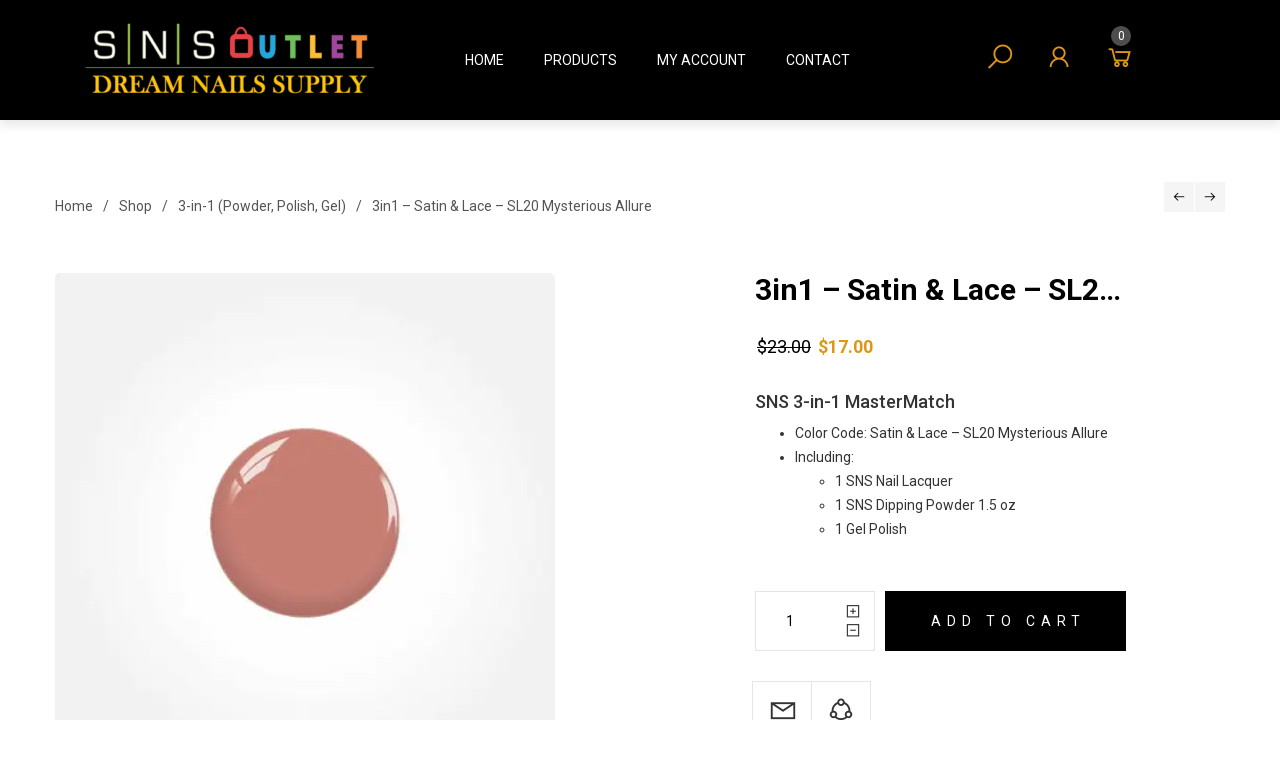

--- FILE ---
content_type: text/html; charset=UTF-8
request_url: https://www.dreamsupplysns.com/shop/3-in-1-powder-polish-gel/3in1-satin-lace-sl20-mysterious-allure/
body_size: 21731
content:
<!DOCTYPE html>
<html dir="ltr" lang="en-US" prefix="og: https://ogp.me/ns#">
<head>
<meta charset="UTF-8">
<meta name="viewport" content="width=device-width, initial-scale=1">
<link rel="profile" href="http://gmpg.org/xfn/11">
<link rel="pingback" href="https://www.dreamsupplysns.com/xmlrpc.php">
<title>3in1 – Satin &amp; Lace – SL20 Mysterious Allure SNS Dip Powders - Dream Nails Supply</title>

		<!-- All in One SEO 4.9.3 - aioseo.com -->
	<meta name="description" content="SNS 3-in-1 MasterMatch Color Code: Satin &amp; Lace – SL20 Mysterious Allure Including: 1 SNS Nail Lacquer 1 SNS Dipping Powder 1.5 oz 1 Gel Polish" />
	<meta name="robots" content="max-image-preview:large" />
	<meta name="keywords" content="sns,bird of paradise,collection,bp35,my pet cockatoo,1 dipping powder,net wt. 1.5 oz" />
	<link rel="canonical" href="https://www.dreamsupplysns.com/shop/3-in-1-powder-polish-gel/3in1-satin-lace-sl20-mysterious-allure/" />
	<meta name="generator" content="All in One SEO (AIOSEO) 4.9.3" />
		<meta property="og:locale" content="en_US" />
		<meta property="og:site_name" content="SNS Dip Powders - Dream Nails Supply | SNS Invented Dipping Powders To Give Women Beautiful and Healthy Nails." />
		<meta property="og:type" content="article" />
		<meta property="og:title" content="3in1 – Satin &amp; Lace – SL20 Mysterious Allure SNS Dip Powders - Dream Nails Supply" />
		<meta property="og:description" content="SNS 3-in-1 MasterMatch Color Code: Satin &amp; Lace – SL20 Mysterious Allure Including: 1 SNS Nail Lacquer 1 SNS Dipping Powder 1.5 oz 1 Gel Polish" />
		<meta property="og:url" content="https://www.dreamsupplysns.com/shop/3-in-1-powder-polish-gel/3in1-satin-lace-sl20-mysterious-allure/" />
		<meta property="article:published_time" content="2022-07-04T00:13:02+00:00" />
		<meta property="article:modified_time" content="2025-05-16T21:34:31+00:00" />
		<meta name="twitter:card" content="summary" />
		<meta name="twitter:title" content="3in1 – Satin &amp; Lace – SL20 Mysterious Allure SNS Dip Powders - Dream Nails Supply" />
		<meta name="twitter:description" content="SNS 3-in-1 MasterMatch Color Code: Satin &amp; Lace – SL20 Mysterious Allure Including: 1 SNS Nail Lacquer 1 SNS Dipping Powder 1.5 oz 1 Gel Polish" />
		<script type="application/ld+json" class="aioseo-schema">
			{"@context":"https:\/\/schema.org","@graph":[{"@type":"BreadcrumbList","@id":"https:\/\/www.dreamsupplysns.com\/shop\/3-in-1-powder-polish-gel\/3in1-satin-lace-sl20-mysterious-allure\/#breadcrumblist","itemListElement":[{"@type":"ListItem","@id":"https:\/\/www.dreamsupplysns.com#listItem","position":1,"name":"Home","item":"https:\/\/www.dreamsupplysns.com","nextItem":{"@type":"ListItem","@id":"https:\/\/www.dreamsupplysns.com\/shop\/#listItem","name":"Shop"}},{"@type":"ListItem","@id":"https:\/\/www.dreamsupplysns.com\/shop\/#listItem","position":2,"name":"Shop","item":"https:\/\/www.dreamsupplysns.com\/shop\/","nextItem":{"@type":"ListItem","@id":"https:\/\/www.dreamsupplysns.com\/product-category\/3-in-1-powder-polish-gel\/#listItem","name":"3-in-1 (Powder, Polish, Gel)"},"previousItem":{"@type":"ListItem","@id":"https:\/\/www.dreamsupplysns.com#listItem","name":"Home"}},{"@type":"ListItem","@id":"https:\/\/www.dreamsupplysns.com\/product-category\/3-in-1-powder-polish-gel\/#listItem","position":3,"name":"3-in-1 (Powder, Polish, Gel)","item":"https:\/\/www.dreamsupplysns.com\/product-category\/3-in-1-powder-polish-gel\/","nextItem":{"@type":"ListItem","@id":"https:\/\/www.dreamsupplysns.com\/shop\/3-in-1-powder-polish-gel\/3in1-satin-lace-sl20-mysterious-allure\/#listItem","name":"3in1 &#8211; Satin &#038; Lace \u2013 SL20 Mysterious Allure"},"previousItem":{"@type":"ListItem","@id":"https:\/\/www.dreamsupplysns.com\/shop\/#listItem","name":"Shop"}},{"@type":"ListItem","@id":"https:\/\/www.dreamsupplysns.com\/shop\/3-in-1-powder-polish-gel\/3in1-satin-lace-sl20-mysterious-allure\/#listItem","position":4,"name":"3in1 &#8211; Satin &#038; Lace \u2013 SL20 Mysterious Allure","previousItem":{"@type":"ListItem","@id":"https:\/\/www.dreamsupplysns.com\/product-category\/3-in-1-powder-polish-gel\/#listItem","name":"3-in-1 (Powder, Polish, Gel)"}}]},{"@type":"ItemPage","@id":"https:\/\/www.dreamsupplysns.com\/shop\/3-in-1-powder-polish-gel\/3in1-satin-lace-sl20-mysterious-allure\/#itempage","url":"https:\/\/www.dreamsupplysns.com\/shop\/3-in-1-powder-polish-gel\/3in1-satin-lace-sl20-mysterious-allure\/","name":"3in1 \u2013 Satin & Lace \u2013 SL20 Mysterious Allure SNS Dip Powders - Dream Nails Supply","description":"SNS 3-in-1 MasterMatch Color Code: Satin & Lace \u2013 SL20 Mysterious Allure Including: 1 SNS Nail Lacquer 1 SNS Dipping Powder 1.5 oz 1 Gel Polish","inLanguage":"en-US","isPartOf":{"@id":"https:\/\/www.dreamsupplysns.com\/#website"},"breadcrumb":{"@id":"https:\/\/www.dreamsupplysns.com\/shop\/3-in-1-powder-polish-gel\/3in1-satin-lace-sl20-mysterious-allure\/#breadcrumblist"},"image":{"@type":"ImageObject","url":"https:\/\/www.dreamsupplysns.com\/wp-content\/uploads\/2022\/06\/sns-sl20.jpg","@id":"https:\/\/www.dreamsupplysns.com\/shop\/3-in-1-powder-polish-gel\/3in1-satin-lace-sl20-mysterious-allure\/#mainImage","width":560,"height":560},"primaryImageOfPage":{"@id":"https:\/\/www.dreamsupplysns.com\/shop\/3-in-1-powder-polish-gel\/3in1-satin-lace-sl20-mysterious-allure\/#mainImage"},"datePublished":"2022-07-04T00:13:02+00:00","dateModified":"2025-05-16T21:34:31+00:00"},{"@type":"Organization","@id":"https:\/\/www.dreamsupplysns.com\/#organization","name":"SNS Dip Powders Nail Supply","description":"SNS Invented Dipping Powders To Give Women Beautiful and Healthy Nails.","url":"https:\/\/www.dreamsupplysns.com\/"},{"@type":"WebSite","@id":"https:\/\/www.dreamsupplysns.com\/#website","url":"https:\/\/www.dreamsupplysns.com\/","name":"SNS Dip Powders - Dream Nails Supply","description":"SNS Invented Dipping Powders To Give Women Beautiful and Healthy Nails.","inLanguage":"en-US","publisher":{"@id":"https:\/\/www.dreamsupplysns.com\/#organization"}}]}
		</script>
		<!-- All in One SEO -->

<link rel='dns-prefetch' href='//www.dreamsupplysns.com' />
<link rel='dns-prefetch' href='//fonts.googleapis.com' />
<link rel="alternate" type="application/rss+xml" title="SNS Dip Powders - Dream Nails Supply &raquo; Feed" href="https://www.dreamsupplysns.com/feed/" />
<link rel="alternate" title="oEmbed (JSON)" type="application/json+oembed" href="https://www.dreamsupplysns.com/wp-json/oembed/1.0/embed?url=https%3A%2F%2Fwww.dreamsupplysns.com%2Fshop%2F3-in-1-powder-polish-gel%2F3in1-satin-lace-sl20-mysterious-allure%2F" />
<link rel="alternate" title="oEmbed (XML)" type="text/xml+oembed" href="https://www.dreamsupplysns.com/wp-json/oembed/1.0/embed?url=https%3A%2F%2Fwww.dreamsupplysns.com%2Fshop%2F3-in-1-powder-polish-gel%2F3in1-satin-lace-sl20-mysterious-allure%2F&#038;format=xml" />
<style id='wp-img-auto-sizes-contain-inline-css' type='text/css'>
img:is([sizes=auto i],[sizes^="auto," i]){contain-intrinsic-size:3000px 1500px}
/*# sourceURL=wp-img-auto-sizes-contain-inline-css */
</style>
<link rel='stylesheet' id='s7upf_admin_responsive-css' href='https://www.dreamsupplysns.com/wp-content/plugins/7up-core/libs/assets/admin/css/admin.css' type='text/css' media='all' />
<link rel='stylesheet' id='wp-color-picker-css' href='https://www.dreamsupplysns.com/wp-admin/css/color-picker.min.css' type='text/css' media='all' />
<link rel='stylesheet' id='ot-google-fonts-css' href='//fonts.googleapis.com/css?family=Archivo+Narrow:regular,italic,500,600,700%7CJulius+Sans+One:regular&#038;subset=latin-ext,latin' type='text/css' media='all' />
<style id='wp-emoji-styles-inline-css' type='text/css'>

	img.wp-smiley, img.emoji {
		display: inline !important;
		border: none !important;
		box-shadow: none !important;
		height: 1em !important;
		width: 1em !important;
		margin: 0 0.07em !important;
		vertical-align: -0.1em !important;
		background: none !important;
		padding: 0 !important;
	}
/*# sourceURL=wp-emoji-styles-inline-css */
</style>
<style id='wp-block-library-inline-css' type='text/css'>
:root{--wp-block-synced-color:#7a00df;--wp-block-synced-color--rgb:122,0,223;--wp-bound-block-color:var(--wp-block-synced-color);--wp-editor-canvas-background:#ddd;--wp-admin-theme-color:#007cba;--wp-admin-theme-color--rgb:0,124,186;--wp-admin-theme-color-darker-10:#006ba1;--wp-admin-theme-color-darker-10--rgb:0,107,160.5;--wp-admin-theme-color-darker-20:#005a87;--wp-admin-theme-color-darker-20--rgb:0,90,135;--wp-admin-border-width-focus:2px}@media (min-resolution:192dpi){:root{--wp-admin-border-width-focus:1.5px}}.wp-element-button{cursor:pointer}:root .has-very-light-gray-background-color{background-color:#eee}:root .has-very-dark-gray-background-color{background-color:#313131}:root .has-very-light-gray-color{color:#eee}:root .has-very-dark-gray-color{color:#313131}:root .has-vivid-green-cyan-to-vivid-cyan-blue-gradient-background{background:linear-gradient(135deg,#00d084,#0693e3)}:root .has-purple-crush-gradient-background{background:linear-gradient(135deg,#34e2e4,#4721fb 50%,#ab1dfe)}:root .has-hazy-dawn-gradient-background{background:linear-gradient(135deg,#faaca8,#dad0ec)}:root .has-subdued-olive-gradient-background{background:linear-gradient(135deg,#fafae1,#67a671)}:root .has-atomic-cream-gradient-background{background:linear-gradient(135deg,#fdd79a,#004a59)}:root .has-nightshade-gradient-background{background:linear-gradient(135deg,#330968,#31cdcf)}:root .has-midnight-gradient-background{background:linear-gradient(135deg,#020381,#2874fc)}:root{--wp--preset--font-size--normal:16px;--wp--preset--font-size--huge:42px}.has-regular-font-size{font-size:1em}.has-larger-font-size{font-size:2.625em}.has-normal-font-size{font-size:var(--wp--preset--font-size--normal)}.has-huge-font-size{font-size:var(--wp--preset--font-size--huge)}.has-text-align-center{text-align:center}.has-text-align-left{text-align:left}.has-text-align-right{text-align:right}.has-fit-text{white-space:nowrap!important}#end-resizable-editor-section{display:none}.aligncenter{clear:both}.items-justified-left{justify-content:flex-start}.items-justified-center{justify-content:center}.items-justified-right{justify-content:flex-end}.items-justified-space-between{justify-content:space-between}.screen-reader-text{border:0;clip-path:inset(50%);height:1px;margin:-1px;overflow:hidden;padding:0;position:absolute;width:1px;word-wrap:normal!important}.screen-reader-text:focus{background-color:#ddd;clip-path:none;color:#444;display:block;font-size:1em;height:auto;left:5px;line-height:normal;padding:15px 23px 14px;text-decoration:none;top:5px;width:auto;z-index:100000}html :where(.has-border-color){border-style:solid}html :where([style*=border-top-color]){border-top-style:solid}html :where([style*=border-right-color]){border-right-style:solid}html :where([style*=border-bottom-color]){border-bottom-style:solid}html :where([style*=border-left-color]){border-left-style:solid}html :where([style*=border-width]){border-style:solid}html :where([style*=border-top-width]){border-top-style:solid}html :where([style*=border-right-width]){border-right-style:solid}html :where([style*=border-bottom-width]){border-bottom-style:solid}html :where([style*=border-left-width]){border-left-style:solid}html :where(img[class*=wp-image-]){height:auto;max-width:100%}:where(figure){margin:0 0 1em}html :where(.is-position-sticky){--wp-admin--admin-bar--position-offset:var(--wp-admin--admin-bar--height,0px)}@media screen and (max-width:600px){html :where(.is-position-sticky){--wp-admin--admin-bar--position-offset:0px}}

/*# sourceURL=wp-block-library-inline-css */
</style><link rel='stylesheet' id='wc-blocks-style-css' href='https://www.dreamsupplysns.com/wp-content/plugins/woocommerce/assets/client/blocks/wc-blocks.css' type='text/css' media='all' />
<style id='global-styles-inline-css' type='text/css'>
:root{--wp--preset--aspect-ratio--square: 1;--wp--preset--aspect-ratio--4-3: 4/3;--wp--preset--aspect-ratio--3-4: 3/4;--wp--preset--aspect-ratio--3-2: 3/2;--wp--preset--aspect-ratio--2-3: 2/3;--wp--preset--aspect-ratio--16-9: 16/9;--wp--preset--aspect-ratio--9-16: 9/16;--wp--preset--color--black: #000000;--wp--preset--color--cyan-bluish-gray: #abb8c3;--wp--preset--color--white: #ffffff;--wp--preset--color--pale-pink: #f78da7;--wp--preset--color--vivid-red: #cf2e2e;--wp--preset--color--luminous-vivid-orange: #ff6900;--wp--preset--color--luminous-vivid-amber: #fcb900;--wp--preset--color--light-green-cyan: #7bdcb5;--wp--preset--color--vivid-green-cyan: #00d084;--wp--preset--color--pale-cyan-blue: #8ed1fc;--wp--preset--color--vivid-cyan-blue: #0693e3;--wp--preset--color--vivid-purple: #9b51e0;--wp--preset--gradient--vivid-cyan-blue-to-vivid-purple: linear-gradient(135deg,rgb(6,147,227) 0%,rgb(155,81,224) 100%);--wp--preset--gradient--light-green-cyan-to-vivid-green-cyan: linear-gradient(135deg,rgb(122,220,180) 0%,rgb(0,208,130) 100%);--wp--preset--gradient--luminous-vivid-amber-to-luminous-vivid-orange: linear-gradient(135deg,rgb(252,185,0) 0%,rgb(255,105,0) 100%);--wp--preset--gradient--luminous-vivid-orange-to-vivid-red: linear-gradient(135deg,rgb(255,105,0) 0%,rgb(207,46,46) 100%);--wp--preset--gradient--very-light-gray-to-cyan-bluish-gray: linear-gradient(135deg,rgb(238,238,238) 0%,rgb(169,184,195) 100%);--wp--preset--gradient--cool-to-warm-spectrum: linear-gradient(135deg,rgb(74,234,220) 0%,rgb(151,120,209) 20%,rgb(207,42,186) 40%,rgb(238,44,130) 60%,rgb(251,105,98) 80%,rgb(254,248,76) 100%);--wp--preset--gradient--blush-light-purple: linear-gradient(135deg,rgb(255,206,236) 0%,rgb(152,150,240) 100%);--wp--preset--gradient--blush-bordeaux: linear-gradient(135deg,rgb(254,205,165) 0%,rgb(254,45,45) 50%,rgb(107,0,62) 100%);--wp--preset--gradient--luminous-dusk: linear-gradient(135deg,rgb(255,203,112) 0%,rgb(199,81,192) 50%,rgb(65,88,208) 100%);--wp--preset--gradient--pale-ocean: linear-gradient(135deg,rgb(255,245,203) 0%,rgb(182,227,212) 50%,rgb(51,167,181) 100%);--wp--preset--gradient--electric-grass: linear-gradient(135deg,rgb(202,248,128) 0%,rgb(113,206,126) 100%);--wp--preset--gradient--midnight: linear-gradient(135deg,rgb(2,3,129) 0%,rgb(40,116,252) 100%);--wp--preset--font-size--small: 13px;--wp--preset--font-size--medium: 20px;--wp--preset--font-size--large: 36px;--wp--preset--font-size--x-large: 42px;--wp--preset--spacing--20: 0.44rem;--wp--preset--spacing--30: 0.67rem;--wp--preset--spacing--40: 1rem;--wp--preset--spacing--50: 1.5rem;--wp--preset--spacing--60: 2.25rem;--wp--preset--spacing--70: 3.38rem;--wp--preset--spacing--80: 5.06rem;--wp--preset--shadow--natural: 6px 6px 9px rgba(0, 0, 0, 0.2);--wp--preset--shadow--deep: 12px 12px 50px rgba(0, 0, 0, 0.4);--wp--preset--shadow--sharp: 6px 6px 0px rgba(0, 0, 0, 0.2);--wp--preset--shadow--outlined: 6px 6px 0px -3px rgb(255, 255, 255), 6px 6px rgb(0, 0, 0);--wp--preset--shadow--crisp: 6px 6px 0px rgb(0, 0, 0);}:where(.is-layout-flex){gap: 0.5em;}:where(.is-layout-grid){gap: 0.5em;}body .is-layout-flex{display: flex;}.is-layout-flex{flex-wrap: wrap;align-items: center;}.is-layout-flex > :is(*, div){margin: 0;}body .is-layout-grid{display: grid;}.is-layout-grid > :is(*, div){margin: 0;}:where(.wp-block-columns.is-layout-flex){gap: 2em;}:where(.wp-block-columns.is-layout-grid){gap: 2em;}:where(.wp-block-post-template.is-layout-flex){gap: 1.25em;}:where(.wp-block-post-template.is-layout-grid){gap: 1.25em;}.has-black-color{color: var(--wp--preset--color--black) !important;}.has-cyan-bluish-gray-color{color: var(--wp--preset--color--cyan-bluish-gray) !important;}.has-white-color{color: var(--wp--preset--color--white) !important;}.has-pale-pink-color{color: var(--wp--preset--color--pale-pink) !important;}.has-vivid-red-color{color: var(--wp--preset--color--vivid-red) !important;}.has-luminous-vivid-orange-color{color: var(--wp--preset--color--luminous-vivid-orange) !important;}.has-luminous-vivid-amber-color{color: var(--wp--preset--color--luminous-vivid-amber) !important;}.has-light-green-cyan-color{color: var(--wp--preset--color--light-green-cyan) !important;}.has-vivid-green-cyan-color{color: var(--wp--preset--color--vivid-green-cyan) !important;}.has-pale-cyan-blue-color{color: var(--wp--preset--color--pale-cyan-blue) !important;}.has-vivid-cyan-blue-color{color: var(--wp--preset--color--vivid-cyan-blue) !important;}.has-vivid-purple-color{color: var(--wp--preset--color--vivid-purple) !important;}.has-black-background-color{background-color: var(--wp--preset--color--black) !important;}.has-cyan-bluish-gray-background-color{background-color: var(--wp--preset--color--cyan-bluish-gray) !important;}.has-white-background-color{background-color: var(--wp--preset--color--white) !important;}.has-pale-pink-background-color{background-color: var(--wp--preset--color--pale-pink) !important;}.has-vivid-red-background-color{background-color: var(--wp--preset--color--vivid-red) !important;}.has-luminous-vivid-orange-background-color{background-color: var(--wp--preset--color--luminous-vivid-orange) !important;}.has-luminous-vivid-amber-background-color{background-color: var(--wp--preset--color--luminous-vivid-amber) !important;}.has-light-green-cyan-background-color{background-color: var(--wp--preset--color--light-green-cyan) !important;}.has-vivid-green-cyan-background-color{background-color: var(--wp--preset--color--vivid-green-cyan) !important;}.has-pale-cyan-blue-background-color{background-color: var(--wp--preset--color--pale-cyan-blue) !important;}.has-vivid-cyan-blue-background-color{background-color: var(--wp--preset--color--vivid-cyan-blue) !important;}.has-vivid-purple-background-color{background-color: var(--wp--preset--color--vivid-purple) !important;}.has-black-border-color{border-color: var(--wp--preset--color--black) !important;}.has-cyan-bluish-gray-border-color{border-color: var(--wp--preset--color--cyan-bluish-gray) !important;}.has-white-border-color{border-color: var(--wp--preset--color--white) !important;}.has-pale-pink-border-color{border-color: var(--wp--preset--color--pale-pink) !important;}.has-vivid-red-border-color{border-color: var(--wp--preset--color--vivid-red) !important;}.has-luminous-vivid-orange-border-color{border-color: var(--wp--preset--color--luminous-vivid-orange) !important;}.has-luminous-vivid-amber-border-color{border-color: var(--wp--preset--color--luminous-vivid-amber) !important;}.has-light-green-cyan-border-color{border-color: var(--wp--preset--color--light-green-cyan) !important;}.has-vivid-green-cyan-border-color{border-color: var(--wp--preset--color--vivid-green-cyan) !important;}.has-pale-cyan-blue-border-color{border-color: var(--wp--preset--color--pale-cyan-blue) !important;}.has-vivid-cyan-blue-border-color{border-color: var(--wp--preset--color--vivid-cyan-blue) !important;}.has-vivid-purple-border-color{border-color: var(--wp--preset--color--vivid-purple) !important;}.has-vivid-cyan-blue-to-vivid-purple-gradient-background{background: var(--wp--preset--gradient--vivid-cyan-blue-to-vivid-purple) !important;}.has-light-green-cyan-to-vivid-green-cyan-gradient-background{background: var(--wp--preset--gradient--light-green-cyan-to-vivid-green-cyan) !important;}.has-luminous-vivid-amber-to-luminous-vivid-orange-gradient-background{background: var(--wp--preset--gradient--luminous-vivid-amber-to-luminous-vivid-orange) !important;}.has-luminous-vivid-orange-to-vivid-red-gradient-background{background: var(--wp--preset--gradient--luminous-vivid-orange-to-vivid-red) !important;}.has-very-light-gray-to-cyan-bluish-gray-gradient-background{background: var(--wp--preset--gradient--very-light-gray-to-cyan-bluish-gray) !important;}.has-cool-to-warm-spectrum-gradient-background{background: var(--wp--preset--gradient--cool-to-warm-spectrum) !important;}.has-blush-light-purple-gradient-background{background: var(--wp--preset--gradient--blush-light-purple) !important;}.has-blush-bordeaux-gradient-background{background: var(--wp--preset--gradient--blush-bordeaux) !important;}.has-luminous-dusk-gradient-background{background: var(--wp--preset--gradient--luminous-dusk) !important;}.has-pale-ocean-gradient-background{background: var(--wp--preset--gradient--pale-ocean) !important;}.has-electric-grass-gradient-background{background: var(--wp--preset--gradient--electric-grass) !important;}.has-midnight-gradient-background{background: var(--wp--preset--gradient--midnight) !important;}.has-small-font-size{font-size: var(--wp--preset--font-size--small) !important;}.has-medium-font-size{font-size: var(--wp--preset--font-size--medium) !important;}.has-large-font-size{font-size: var(--wp--preset--font-size--large) !important;}.has-x-large-font-size{font-size: var(--wp--preset--font-size--x-large) !important;}
/*# sourceURL=global-styles-inline-css */
</style>

<style id='classic-theme-styles-inline-css' type='text/css'>
/*! This file is auto-generated */
.wp-block-button__link{color:#fff;background-color:#32373c;border-radius:9999px;box-shadow:none;text-decoration:none;padding:calc(.667em + 2px) calc(1.333em + 2px);font-size:1.125em}.wp-block-file__button{background:#32373c;color:#fff;text-decoration:none}
/*# sourceURL=/wp-includes/css/classic-themes.min.css */
</style>
<link rel='stylesheet' id='contact-form-7-css' href='https://www.dreamsupplysns.com/wp-content/plugins/contact-form-7/includes/css/styles.css' type='text/css' media='all' />
<link rel='stylesheet' id='woocommerce-layout-css' href='https://www.dreamsupplysns.com/wp-content/plugins/woocommerce/assets/css/woocommerce-layout.css' type='text/css' media='all' />
<link rel='stylesheet' id='woocommerce-smallscreen-css' href='https://www.dreamsupplysns.com/wp-content/plugins/woocommerce/assets/css/woocommerce-smallscreen.css' type='text/css' media='only screen and (max-width: 768px)' />
<link rel='stylesheet' id='woocommerce-general-css' href='https://www.dreamsupplysns.com/wp-content/plugins/woocommerce/assets/css/woocommerce.css' type='text/css' media='all' />
<style id='woocommerce-inline-inline-css' type='text/css'>
.woocommerce form .form-row .required { visibility: visible; }
/*# sourceURL=woocommerce-inline-inline-css */
</style>
<link rel='stylesheet' id='vc_font_awesome_5_shims-css' href='https://www.dreamsupplysns.com/wp-content/plugins/js_composer/assets/lib/bower/font-awesome/css/v4-shims.min.css' type='text/css' media='all' />
<link rel='stylesheet' id='vc_font_awesome_5-css' href='https://www.dreamsupplysns.com/wp-content/plugins/js_composer/assets/lib/bower/font-awesome/css/all.min.css' type='text/css' media='all' />
<link rel='stylesheet' id='s7upf-google-fonts-css' href='//fonts.googleapis.com/css?family=Roboto%3A100%2C200%2C300%2C400%2C500%2C600%2C700%2C800%2C900&#038;ver=6.9' type='text/css' media='all' />
<link rel='stylesheet' id='bootstrap-css' href='https://www.dreamsupplysns.com/wp-content/themes/volle-mobel/assets/css/lib/bootstrap.min.css' type='text/css' media='all' />
<link rel='stylesheet' id='line-awesome-css' href='https://www.dreamsupplysns.com/wp-content/themes/volle-mobel/assets/css/lib/line-awesome.min.css' type='text/css' media='all' />
<link rel='stylesheet' id='font-awesome-css' href='https://www.dreamsupplysns.com/wp-content/themes/volle-mobel/assets/css/lib/font-awesome.min.css' type='text/css' media='all' />
<link rel='stylesheet' id='bootstrap-theme-css' href='https://www.dreamsupplysns.com/wp-content/themes/volle-mobel/assets/css/lib/bootstrap-theme.min.css' type='text/css' media='all' />
<link rel='stylesheet' id='jquery-fancybox-css' href='https://www.dreamsupplysns.com/wp-content/themes/volle-mobel/assets/css/lib/jquery.fancybox.min.css' type='text/css' media='all' />
<link rel='stylesheet' id='jquery-ui-css' href='https://www.dreamsupplysns.com/wp-content/themes/volle-mobel/assets/css/lib/jquery-ui.min.css' type='text/css' media='all' />
<link rel='stylesheet' id='owl-carousel-css' href='https://www.dreamsupplysns.com/wp-content/themes/volle-mobel/assets/css/lib/owl.carousel.min.css' type='text/css' media='all' />
<link rel='stylesheet' id='owl-theme-css' href='https://www.dreamsupplysns.com/wp-content/themes/volle-mobel/assets/css/lib/owl.theme.min.css' type='text/css' media='all' />
<link rel='stylesheet' id='owl-transitions-css' href='https://www.dreamsupplysns.com/wp-content/themes/volle-mobel/assets/css/lib/owl.transitions.min.css' type='text/css' media='all' />
<link rel='stylesheet' id='flickity-css' href='https://www.dreamsupplysns.com/wp-content/themes/volle-mobel/assets/css/lib/flickity.min.css' type='text/css' media='all' />
<link rel='stylesheet' id='hover-css-css' href='https://www.dreamsupplysns.com/wp-content/themes/volle-mobel/assets/css/lib/hover.css' type='text/css' media='all' />
<link rel='stylesheet' id='hover-css-map-css' href='https://www.dreamsupplysns.com/wp-content/themes/volle-mobel/assets/css/lib/hover.css.map' type='text/css' media='all' />
<link rel='stylesheet' id='jquery-mCustomScrollbar-css' href='https://www.dreamsupplysns.com/wp-content/themes/volle-mobel/assets/css/lib/jquery.mCustomScrollbar.min.css' type='text/css' media='all' />
<link rel='stylesheet' id='s7upf-color-css' href='https://www.dreamsupplysns.com/wp-content/themes/volle-mobel/assets/css/lib/color.css' type='text/css' media='all' />
<link rel='stylesheet' id='s7upf-theme-css' href='https://www.dreamsupplysns.com/wp-content/themes/volle-mobel/assets/css/lib/theme.css' type='text/css' media='all' />
<link rel='stylesheet' id='s7upf-theme-style-css' href='https://www.dreamsupplysns.com/wp-content/themes/volle-mobel/assets/css/custom-style.css' type='text/css' media='all' />
<style id='s7upf-theme-style-inline-css' type='text/css'>
.container,.page-content-box .wrap{max-width: 1400pxpx !important;}.bread-crumb a,.bread-crumb span{}
.bread-crumb a:hover{}
.main-nav>ul>li>a{}
nav .sub-menu>li>a{}
  

/*# sourceURL=s7upf-theme-style-inline-css */
</style>
<link rel='stylesheet' id='s7upf-responsive-css' href='https://www.dreamsupplysns.com/wp-content/themes/volle-mobel/assets/css/responsive.css' type='text/css' media='all' />
<link rel='stylesheet' id='s7upf-theme-default-css' href='https://www.dreamsupplysns.com/wp-content/themes/volle-mobel-child/style.css' type='text/css' media='all' />
<link rel='stylesheet' id='s7upf-vcedo-css' href='https://www.dreamsupplysns.com/wp-content/plugins/7up-core//libs/assets/css/res-vcedo.css' type='text/css' media='all' />
<style id='s7upf-vcedo-inline-css' type='text/css'>
 .s7upf_x_large_css_hide {display:none!important} .s7upf_x_large_css_show {display:block!important} @media (max-width: 1199px) {  .s7upf_large_css_hide {display:none!important} .s7upf_large_css_show {display:block!important}}  @media (max-width: 991px) {  .s7upf_medium_css_hide {display:none!important} .s7upf_medium_css_show {display:block!important}}  @media (max-width: 767px) {  .s7upf_small_css_hide {display:none!important} .s7upf_small_css_show {display:block!important}} 
/*# sourceURL=s7upf-vcedo-inline-css */
</style>
<link rel='stylesheet' id='wc_stripe_express_checkout_style-css' href='https://www.dreamsupplysns.com/wp-content/plugins/woocommerce-gateway-stripe/build/express-checkout.css' type='text/css' media='all' />
<link rel='stylesheet' id='js_composer_custom_css-css' href='//www.dreamsupplysns.com/wp-content/uploads/js_composer/custom.css' type='text/css' media='all' />
<script type="text/template" id="tmpl-variation-template">
	<div class="woocommerce-variation-description">{{{ data.variation.variation_description }}}</div>
	<div class="woocommerce-variation-price">{{{ data.variation.price_html }}}</div>
	<div class="woocommerce-variation-availability">{{{ data.variation.availability_html }}}</div>
</script>
<script type="text/template" id="tmpl-unavailable-variation-template">
	<p role="alert">Sorry, this product is unavailable. Please choose a different combination.</p>
</script>
<script type="text/javascript" src="https://www.dreamsupplysns.com/wp-includes/js/jquery/jquery.min.js" id="jquery-core-js"></script>
<script type="text/javascript" src="https://www.dreamsupplysns.com/wp-includes/js/jquery/jquery-migrate.min.js" id="jquery-migrate-js"></script>
<script type="text/javascript" src="https://www.dreamsupplysns.com/wp-content/plugins/woocommerce/assets/js/jquery-blockui/jquery.blockUI.min.js" id="wc-jquery-blockui-js" data-wp-strategy="defer"></script>
<script type="text/javascript" id="wc-add-to-cart-js-extra">
/* <![CDATA[ */
var wc_add_to_cart_params = {"ajax_url":"/wp-admin/admin-ajax.php","wc_ajax_url":"/?wc-ajax=%%endpoint%%","i18n_view_cart":"View cart","cart_url":"https://www.dreamsupplysns.com/cart/","is_cart":"","cart_redirect_after_add":"no"};
//# sourceURL=wc-add-to-cart-js-extra
/* ]]> */
</script>
<script type="text/javascript" src="https://www.dreamsupplysns.com/wp-content/plugins/woocommerce/assets/js/frontend/add-to-cart.min.js" id="wc-add-to-cart-js" data-wp-strategy="defer"></script>
<script type="text/javascript" id="wc-single-product-js-extra">
/* <![CDATA[ */
var wc_single_product_params = {"i18n_required_rating_text":"Please select a rating","i18n_rating_options":["1 of 5 stars","2 of 5 stars","3 of 5 stars","4 of 5 stars","5 of 5 stars"],"i18n_product_gallery_trigger_text":"View full-screen image gallery","review_rating_required":"yes","flexslider":{"rtl":false,"animation":"slide","smoothHeight":true,"directionNav":false,"controlNav":"thumbnails","slideshow":false,"animationSpeed":500,"animationLoop":false,"allowOneSlide":false},"zoom_enabled":"","zoom_options":[],"photoswipe_enabled":"","photoswipe_options":{"shareEl":false,"closeOnScroll":false,"history":false,"hideAnimationDuration":0,"showAnimationDuration":0},"flexslider_enabled":""};
//# sourceURL=wc-single-product-js-extra
/* ]]> */
</script>
<script type="text/javascript" src="https://www.dreamsupplysns.com/wp-content/plugins/woocommerce/assets/js/frontend/single-product.min.js" id="wc-single-product-js" defer="defer" data-wp-strategy="defer"></script>
<script type="text/javascript" src="https://www.dreamsupplysns.com/wp-content/plugins/woocommerce/assets/js/js-cookie/js.cookie.min.js" id="wc-js-cookie-js" defer="defer" data-wp-strategy="defer"></script>
<script type="text/javascript" id="woocommerce-js-extra">
/* <![CDATA[ */
var woocommerce_params = {"ajax_url":"/wp-admin/admin-ajax.php","wc_ajax_url":"/?wc-ajax=%%endpoint%%","i18n_password_show":"Show password","i18n_password_hide":"Hide password"};
//# sourceURL=woocommerce-js-extra
/* ]]> */
</script>
<script type="text/javascript" src="https://www.dreamsupplysns.com/wp-content/plugins/woocommerce/assets/js/frontend/woocommerce.min.js" id="woocommerce-js" defer="defer" data-wp-strategy="defer"></script>
<script type="text/javascript" src="https://www.dreamsupplysns.com/wp-content/plugins/js_composer/assets/js/vendors/woocommerce-add-to-cart.js" id="vc_woocommerce-add-to-cart-js-js"></script>
<script type="text/javascript" src="https://www.dreamsupplysns.com/wp-includes/js/underscore.min.js" id="underscore-js"></script>
<script type="text/javascript" id="wp-util-js-extra">
/* <![CDATA[ */
var _wpUtilSettings = {"ajax":{"url":"/wp-admin/admin-ajax.php"}};
//# sourceURL=wp-util-js-extra
/* ]]> */
</script>
<script type="text/javascript" src="https://www.dreamsupplysns.com/wp-includes/js/wp-util.min.js" id="wp-util-js"></script>
<script type="text/javascript" id="wc-add-to-cart-variation-js-extra">
/* <![CDATA[ */
var wc_add_to_cart_variation_params = {"wc_ajax_url":"/?wc-ajax=%%endpoint%%","i18n_no_matching_variations_text":"Sorry, no products matched your selection. Please choose a different combination.","i18n_make_a_selection_text":"Please select some product options before adding this product to your cart.","i18n_unavailable_text":"Sorry, this product is unavailable. Please choose a different combination.","i18n_reset_alert_text":"Your selection has been reset. Please select some product options before adding this product to your cart."};
//# sourceURL=wc-add-to-cart-variation-js-extra
/* ]]> */
</script>
<script type="text/javascript" src="https://www.dreamsupplysns.com/wp-content/plugins/woocommerce/assets/js/frontend/add-to-cart-variation.min.js" id="wc-add-to-cart-variation-js" defer="defer" data-wp-strategy="defer"></script>
<link rel="https://api.w.org/" href="https://www.dreamsupplysns.com/wp-json/" /><link rel="alternate" title="JSON" type="application/json" href="https://www.dreamsupplysns.com/wp-json/wp/v2/product/27628" /><link rel="EditURI" type="application/rsd+xml" title="RSD" href="https://www.dreamsupplysns.com/xmlrpc.php?rsd" />
<meta name="generator" content="WordPress 6.9" />
<meta name="generator" content="WooCommerce 10.4.3" />
<link rel='shortlink' href='https://www.dreamsupplysns.com/?p=27628' />
	<noscript><style>.woocommerce-product-gallery{ opacity: 1 !important; }</style></noscript>
	<meta name="generator" content="Powered by WPBakery Page Builder - drag and drop page builder for WordPress."/>
<noscript><style>.lazyload[data-src]{display:none !important;}</style></noscript><style>.lazyload{background-image:none !important;}.lazyload:before{background-image:none !important;}</style><noscript><style> .wpb_animate_when_almost_visible { opacity: 1; }</style></noscript><link rel='stylesheet' id='wc-stripe-blocks-checkout-style-css' href='https://www.dreamsupplysns.com/wp-content/plugins/woocommerce-gateway-stripe/build/upe-blocks.css' type='text/css' media='all' />
<link rel='stylesheet' id='js_composer_front-css' href='https://www.dreamsupplysns.com/wp-content/plugins/js_composer/assets/css/js_composer.min.css' type='text/css' media='all' />
<link rel='stylesheet' id='wc-stripe-upe-classic-css' href='https://www.dreamsupplysns.com/wp-content/plugins/woocommerce-gateway-stripe/build/upe-classic.css' type='text/css' media='all' />
<link rel='stylesheet' id='stripelink_styles-css' href='https://www.dreamsupplysns.com/wp-content/plugins/woocommerce-gateway-stripe/assets/css/stripe-link.css' type='text/css' media='all' />
</head>
<body class="wp-singular product-template-default single single-product postid-27628 wp-theme-volle-mobel wp-child-theme-volle-mobel-child theme-volle-mobel woocommerce woocommerce-page woocommerce-no-js theme-ver-2.1 wpb-js-composer js-comp-ver-6.4.0 vc_responsive">
	    <div class="wrap">
            <div id="header" class="header-page">
        <div class="container">
            <div data-vc-full-width="true" data-vc-full-width-init="false" class="vc_row wpb_row header-row header-s1 vc_custom_1537515465543 vc_row-has-fill vc_rtl-columns-reverse vc_row-o-equal-height vc_row-o-content-middle vc_row-flex"><div class="wpb_column column_container col-sm-12 col-md-12 col-xs-12"><div class="vc_column-inner"><div class="wpb_wrapper"><div class="vc_row wpb_row vc_inner header-left pull-left vc_custom_1543450772058 vc_row-has-fill"><div class="wpb_column column_container col-sm-12"><div class="vc_column-inner"><div class="wpb_wrapper"><div class="logo ">
    <div class="text-logo">
         <h1 class="color">             <a href="https://www.dreamsupplysns.com/">
            	<a href="https://www.dreamsupplysns.com/"><img class="alignnone wp-image-2146 size-medium lazyload" src="[data-uri]" alt="" width="300" height="79" data-src="https://www.dreamsupplysns.com/wp-content/uploads/2017/11/SNS_Logo_Final-300x79.png" decoding="async" data-eio-rwidth="300" data-eio-rheight="79" /><noscript><img class="alignnone wp-image-2146 size-medium" src="https://www.dreamsupplysns.com/wp-content/uploads/2017/11/SNS_Logo_Final-300x79.png" alt="" width="300" height="79" data-eio="l" /></noscript></a>            </a>
         </h1>     </div>
</div>
<nav class="main-nav  main-nav1 menu-sticky-on">
    		<a href="#" class="toggle-mobile-menu"><span></span></a>
        <ul id="menu-header" class="list-none"><li id="nav-menu-item-2153" class="main-menu-item  menu-item-even menu-item-depth-0 menu-item menu-item-type-post_type menu-item-object-page menu-item-home"><a href="https://www.dreamsupplysns.com/" class="menu-link main-menu-link">Home</a></li>
<li id="nav-menu-item-26713" class="main-menu-item  menu-item-even menu-item-depth-0 menu-item menu-item-type-custom menu-item-object-custom"><a href="https://www.dreamsupplysns.com/shop/?orderby=rand" class="menu-link main-menu-link">Products</a></li>
<li id="nav-menu-item-2324" class="main-menu-item  menu-item-even menu-item-depth-0 menu-item menu-item-type-post_type menu-item-object-page"><a href="https://www.dreamsupplysns.com/my-account/" class="menu-link main-menu-link">My Account</a></li>
<li id="nav-menu-item-2323" class="main-menu-item  menu-item-even menu-item-depth-0 menu-item menu-item-type-post_type menu-item-object-page"><a href="https://www.dreamsupplysns.com/contact/" class="menu-link main-menu-link">Contact</a></li>
</ul></nav></div></div></div></div><div class="vc_row wpb_row vc_inner header-right pull-right"><div class="wpb_column column_container col-sm-12"><div class="vc_column-inner"><div class="wpb_wrapper"><div class="block-element block-search-element  search-icon">
                <a class="s-icon" href="javascript:;">
            <i class="la la-search"></i><i class="la la-close"></i>
        </a>
        <div class="search-form-wrap">
        <form class="search-form  search-icon live-search-on" action="https://www.dreamsupplysns.com/">
            <input class="animated fadeInUp" name="s" autocomplete="off" onblur="if (this.value=='') this.value = this.defaultValue" onfocus="if (this.value==this.defaultValue) this.value = ''" value="Search..." type="text">
                            <input type="hidden" name="post_type" value="product" />
                                    <div class="submit-form">
                <input type="submit" value="">
            </div>
            <div class="list-product-search">
                <p class="text-center">Please enter key search to display results.</p>
            </div>
        </form>
    </div>
</div><div class="account-manager dropdown-box  disable-popup">
	    <a class="open-login-form" href="https://www.dreamsupplysns.com/my-account/"><i class="la la-user"></i></a>    <ul class="list-none dropdown-list">
    	<li><a class="login-popup" href="https://www.dreamsupplysns.com/my-account/">Login / Register</a></li>    </ul>
</div><div class="mini-cart-box  mini-cart1 aside-box">
                <a class="mini-cart-link" href="https://www.dreamsupplysns.com/cart/">
                <i class="la la-shopping-cart"></i>
                <span class="mini-cart-number set-cart-number">0</span>
            </a>
                <div class="mini-cart-content dropdown-list text-left">
        <h2 class="title18 font-bold"><span class="set-cart-number">0</span> items</h2>
        <div class="mini-cart-main-content">

    <div class="mini-cart-empty">
        <i class="la la-shopping-cart title120 empty-icon"></i>
        <h5 class="desc text-uppercase font-semibold">No products in the cart.</h5>
                    <p class="title14 return-to-shop woocommerce">
                <a class="button wc-backward" href="https://www.dreamsupplysns.com/shop/">
                    Go Shop                </a>
            </p>
            </div>


</div>
        <div class="total-default hidden"><span class="woocommerce-Price-amount amount"><bdi><span class="woocommerce-Price-currencySymbol">&#36;</span>0.00</bdi></span></div>
        <span class="close-minicart"><i class="la la-close"></i></span>
    </div>
    <div class="cart-overlay"></div>    
</div><div class="content-editor buy-link ">
				    	            
</div>

</div></div></div></div></div></div></div></div><div class="vc_row-full-width vc_clearfix"></div><div class="vc_row wpb_row"><div class="wpb_column column_container col-sm-12"><div class="vc_column-inner"><div class="wpb_wrapper"></div></div></div></div>        </div>
    </div>

	            <div class="wrap-bread-crumb   ">
	<div class="bread-crumb">
		<div class="container ">
						<div class="bread-crumb-wrap">
				<span><a href="https://www.dreamsupplysns.com">Home</a></span><span><a href="https://www.dreamsupplysns.com/shop/">Shop</a></span><span><a href="https://www.dreamsupplysns.com/product-category/3-in-1-powder-polish-gel/">3-in-1 (Powder, Polish, Gel)</a></span><span>3in1 &#8211; Satin &#038; Lace – SL20 Mysterious Allure</span>       		</div>
       					    <div class="product-nav">
			        <ul class="list-none">
			            <li class="prev"><a href="https://www.dreamsupplysns.com/shop/3-in-1-powder-polish-gel/3in1-satin-lace-sl19-linger-in-lingerie/" rel="prev" title="Previous Product"><i class="la la-arrow-left"></i></a></li>

			            <li class="next"><a href="https://www.dreamsupplysns.com/shop/3-in-1-powder-polish-gel/3in1-satin-lace-sl21-lovehoney/" rel="next" title="Next Product"><i class="la la-arrow-right"></i></a></li>
			        </ul>
			    </div>
			        </div>
	</div>
</div>
            <div id="main-content" class="content-page">
                <div class="container">
                    <div class="row">
                                                <div class="main-wrap-shop content-wrap col-md-12 col-sm-12 col-xs-12">
            
					
			<div class="woocommerce-notices-wrapper"></div>
<div id="product-27628" class="post-27628 product type-product status-publish has-post-thumbnail product_cat-3-in-1-powder-polish-gel product_tag-1-5-oz product_tag-3in1 product_tag-satin-and-lace product_tag-sl20 product_tag-sns-dip product_tag-sns-gel product_tag-sns-nail-lacquer product_shipping_class-1st-flat-rate first instock sale taxable shipping-taxable purchasable product-type-simple">
	<div class="product-detail main-detail-full">
    <div class="row">
        <div class="col-md-7 col-sm-12 col-xs-12">
            <div class="detail-gallery ">
                <div class="wrap-detail-gallery images ">
                    <div class="mid woocommerce-product-gallery__image image-lightbox true" data-gallery="https://www.dreamsupplysns.com/wp-content/uploads/2022/06/sns-sl20.jpg">
                                                <a href="https://www.dreamsupplysns.com/wp-content/uploads/2022/06/sns-sl20.jpg" class="img_url">
                            <img width="500" height="500" src="[data-uri]" class="wp-post-image wp-post-image lazyload" alt="" decoding="async" fetchpriority="high"   data-src="https://www.dreamsupplysns.com/wp-content/uploads/2022/06/sns-sl20-500x500.jpg" data-srcset="https://www.dreamsupplysns.com/wp-content/uploads/2022/06/sns-sl20-500x500.jpg 500w, https://www.dreamsupplysns.com/wp-content/uploads/2022/06/sns-sl20-300x300.jpg 300w, https://www.dreamsupplysns.com/wp-content/uploads/2022/06/sns-sl20-150x150.jpg 150w, https://www.dreamsupplysns.com/wp-content/uploads/2022/06/sns-sl20-100x100.jpg 100w, https://www.dreamsupplysns.com/wp-content/uploads/2022/06/sns-sl20-266x266.jpg 266w, https://www.dreamsupplysns.com/wp-content/uploads/2022/06/sns-sl20-50x50.jpg 50w, https://www.dreamsupplysns.com/wp-content/uploads/2022/06/sns-sl20-32x32.jpg 32w, https://www.dreamsupplysns.com/wp-content/uploads/2022/06/sns-sl20.jpg 560w" data-sizes="auto" data-eio-rwidth="500" data-eio-rheight="500" /><noscript><img width="500" height="500" src="https://www.dreamsupplysns.com/wp-content/uploads/2022/06/sns-sl20-500x500.jpg" class="wp-post-image wp-post-image" alt="" decoding="async" fetchpriority="high" srcset="https://www.dreamsupplysns.com/wp-content/uploads/2022/06/sns-sl20-500x500.jpg 500w, https://www.dreamsupplysns.com/wp-content/uploads/2022/06/sns-sl20-300x300.jpg 300w, https://www.dreamsupplysns.com/wp-content/uploads/2022/06/sns-sl20-150x150.jpg 150w, https://www.dreamsupplysns.com/wp-content/uploads/2022/06/sns-sl20-100x100.jpg 100w, https://www.dreamsupplysns.com/wp-content/uploads/2022/06/sns-sl20-266x266.jpg 266w, https://www.dreamsupplysns.com/wp-content/uploads/2022/06/sns-sl20-50x50.jpg 50w, https://www.dreamsupplysns.com/wp-content/uploads/2022/06/sns-sl20-32x32.jpg 32w, https://www.dreamsupplysns.com/wp-content/uploads/2022/06/sns-sl20.jpg 560w" sizes="(max-width: 500px) 100vw, 500px" data-eio="l" /></noscript>                        </a>
                    </div>
                                    </div>
                
            </div>
        </div>
        <div class="col-md-5 col-sm-12 col-xs-12">
            <div class="summary entry-summary detail-info">
                <h2 class="product-title title30 font-bold">3in1 &#8211; Satin &#038; Lace – SL20 Mysterious Allure</h2>
                <p class="price"><div class="product-price price simple"><del aria-hidden="true"><span class="woocommerce-Price-amount amount"><bdi><span class="woocommerce-Price-currencySymbol">&#36;</span>23.00</bdi></span></del> <span class="screen-reader-text">Original price was: &#036;23.00.</span><ins aria-hidden="true"><span class="woocommerce-Price-amount amount"><bdi><span class="woocommerce-Price-currencySymbol">&#36;</span>17.00</bdi></span></ins><span class="screen-reader-text">Current price is: &#036;17.00.</span></div></p>
<div class="woocommerce-product-details__short-description">
	<div class="product-desc"><h4>SNS 3-in-1 MasterMatch</h4>
<ul>
<li>Color Code: Satin &amp; Lace – SL20 Mysterious Allure</li>
<li>Including:
<ul>
<li>1 SNS Nail Lacquer</li>
<li>1 SNS Dipping Powder 1.5 oz</li>
<li>1 Gel Polish</li>
</ul>
</li>
</ul>
</div></div>

	
	<form class="cart" action="https://www.dreamsupplysns.com/shop/3-in-1-powder-polish-gel/3in1-satin-lace-sl20-mysterious-allure/" method="post" enctype='multipart/form-data'>
		
		<div class="detail-qty info-qty border radius6">
	<a href="#" class="qty-down"><i class="la la-minus-square" aria-hidden="true"></i></a>
	<input type="text" step="1" min="1" max="" name="quantity" value="1" title="Qty" class="input-text text qty qty-val" size="4" />
	<a href="#" class="qty-up"><i class="la la-plus-square" aria-hidden="true"></i></a>
</div>

		<button type="submit" name="add-to-cart" value="27628" class="single_add_to_cart_button button alt">Add to cart</button>

			</form>

			<div id="wc-stripe-express-checkout-element" style="margin-top: 1em;clear:both;display:none;">
			<!-- A Stripe Element will be inserted here. -->
		</div>
		<wc-order-attribution-inputs id="wc-stripe-express-checkout__order-attribution-inputs"></wc-order-attribution-inputs>
			<div class="share-product">
			<ul class="list-inline-block">
				<li class="mail-product"><a target="_blank" href="mailto:info@dreamsupplysns.com"><i class="la la-envelope"></i></a></li>
				<li class="share-product"><a href="javascript:void(0)"><i class="la  la-share-alt-square"></i></a>
	
				<div class="single-list-social" data-id="27628">
					<label>Share to friends:</label>	
					<ul class="list-inline-block flex-between">
						<li class="has_count"><a target="_blank" data-social="google" title="Share on Google +" href="https://plus.google.com/share?url=https://www.dreamsupplysns.com/shop/3-in-1-powder-polish-gel/3in1-satin-lace-sl20-mysterious-allure/">
													<i class="la la-google-plus" aria-hidden="true"></i><span class="number">0</span>
												</a></li><li class="has_count">
												<a target="_blank" data-social="facebook" title="Share on Facebook" href="http://www.facebook.com/sharer.php?u=https://www.dreamsupplysns.com/shop/3-in-1-powder-polish-gel/3in1-satin-lace-sl20-mysterious-allure/">
												<i class="la la-facebook" aria-hidden="true"></i><span class="number">0</span>
												</a></li><li class="has_count"><a target="_blank" data-social="pinterest" title="Share on Pinterest" href="http://pinterest.com/pin/create/button/?url=https://www.dreamsupplysns.com/shop/3-in-1-powder-polish-gel/3in1-satin-lace-sl20-mysterious-allure/&#038;media=https://www.dreamsupplysns.com/wp-content/uploads/2022/06/sns-sl20.jpg">
													<i class="la la-pinterest" aria-hidden="true"></i><span class="number">0</span>
												</a></li><li class="has_count"><a target="_blank" data-social="twitter" title="Share on Twitter" href="http://www.twitter.com/share?url=https://www.dreamsupplysns.com/shop/3-in-1-powder-polish-gel/3in1-satin-lace-sl20-mysterious-allure/">
													<i class="la la-twitter" aria-hidden="true"></i><span class="number">0</span>
												</a></li>						<li class="total-count hidden" >0</li>
					</ul>
				</div>

					</li>
			</ul> 
		</div>
	
<div class="product_meta item-product-meta-info">

	
			
		<span class="sku_wrapper"><label>SKU:</label> 
			<span class="sku">
				3in1-SL20			</span>
		</span>
		
	
	<span class="posted_in"><label>Category:</label><div class="meta-item-list"><a href="https://www.dreamsupplysns.com/product-category/3-in-1-powder-polish-gel/" rel="tag">3-in-1 (Powder, Polish, Gel)</a></div></span>
	<span class="tagged_as"><label>Tags:</label><div class="meta-item-list"><a href="https://www.dreamsupplysns.com/product-tag/1-5-oz/" rel="tag">1.5 oz</a> <a href="https://www.dreamsupplysns.com/product-tag/3in1/" rel="tag">3in1</a> <a href="https://www.dreamsupplysns.com/product-tag/satin-and-lace/" rel="tag">Satin and Lace</a> <a href="https://www.dreamsupplysns.com/product-tag/sl20/" rel="tag">sl20</a> <a href="https://www.dreamsupplysns.com/product-tag/sns-dip/" rel="tag">SNS Dip</a> <a href="https://www.dreamsupplysns.com/product-tag/sns-gel/" rel="tag">SNS Gel</a> <a href="https://www.dreamsupplysns.com/product-tag/sns-nail-lacquer/" rel="tag">SNS Nail Lacquer</a></div></span>
	
</div>
                
            </div>
        </div>
    </div>
</div>	
	<div class="detail-tabs tab-style2">
		<div class="detail-tab-title">
			<ul class="list-tag-detail list-none text-uppercase font-bold nav nav-tabs" role="tablist">
									<li class="active" class="description_tab" id="tab-title-description">
						<a href="#tab-description" data-target="#tab-description" data-toggle="tab" aria-expanded="false">
							Description						</a>
					</li>
							</ul>
		</div>
		<div class="detail-tab-content">
			<div class="tab-content">
									<div id="tab-description" class="tab-pane active">
						<div class="detail-tab-desc">
							
	<h2>Description</h2>

<h4>SNS 3-in-1 MasterMatch</h4>
<ul>
<li>Color Code: Satin &amp; Lace – SL20 Mysterious Allure</li>
<li>Including:
<ul>
<li>1 SNS Nail Lacquer</li>
<li>1 SNS Dipping Powder 1.5 oz</li>
<li>1 Gel Polish</li>
</ul>
</li>
</ul>
						</div>
					</div>
							</div>
		</div>
	</div>

  
    <div class="related-product">
        <h2 class="title24 font-bold text-uppercase single-title">Related products</h2>
        <div class="product-slider">
            <div class="wrap-item group-navi smart-slider" data-item="" data-speed="" data-itemres="0:1,480:2,990:3,1200:4" data-prev="" data-next="" data-pagination="" data-navigation="true">                	
<div class="post-27531 product type-product status-publish has-post-thumbnail product_cat-3-in-1-powder-polish-gel product_tag-1-5-oz product_tag-3in1 product_tag-satin-and-lace product_tag-sl01 product_tag-sns-dip product_tag-sns-gel product_tag-sns-nail-lacquer product_shipping_class-1st-flat-rate  instock sale taxable shipping-taxable purchasable product-type-simple">
	<div class="item-product item-product-grid item-product-default">
				<div class="product-thumb">
			<!-- s7upf_woocommerce_thumbnail_loop have $size and $animation -->
			<a href="https://www.dreamsupplysns.com/shop/3-in-1-powder-polish-gel/3in1-satin-lace-strappy-slingback/" class="product-thumb-link zoom-thumb">
                        <img width="270" height="309" src="[data-uri]" class="attachment-270x309 size-270x309 wp-post-image lazyload" alt="sns-sl01" decoding="async" data-src="https://www.dreamsupplysns.com/wp-content/uploads/2022/06//sns-sl01-270x309.jpg" data-eio-rwidth="270" data-eio-rheight="309" /><noscript><img width="270" height="309" src="https://www.dreamsupplysns.com/wp-content/uploads/2022/06//sns-sl01-270x309.jpg" class="attachment-270x309 size-270x309 wp-post-image" alt="sns-sl01" decoding="async" data-eio="l" /></noscript></a>			<div class="product-label"><span class="sale">-26%</span></div>						<div class="product-extra-link">
				<ul class="list-none">
					<li><a href="/shop/3-in-1-powder-polish-gel/3in1-satin-lace-sl20-mysterious-allure/?add-to-cart=27531" rel="nofollow" data-product_id="27531" data-product_sku="3in1-SL01" data-quantity="1" class="button addcart-link  product_type_simple add_to_cart_button s7upf_ajax_add_to_cart product_type_simple" data-title="3in1 &#8211; Satin &#038; Lace – SL 01 Strappy Slingback" title="Add to cart" ><i class="la la-cart-plus"></i></a></li>
					<li></li>
					<li></li>
					<li><a title="Quick View" data-product-id="27531" href="https://www.dreamsupplysns.com/shop/3-in-1-powder-polish-gel/3in1-satin-lace-strappy-slingback/" class="product-quick-view quickview-link "><i class="la la-search"></i><span>Quick view</span></a></li>
				</ul>
			</div>	
		</div>
		<div class="product-info">
			<h3 class="title14 product-title">
				<a title="3in1 &#8211; Satin &#038; Lace – SL 01 Strappy Slingback" href="https://www.dreamsupplysns.com/shop/3-in-1-powder-polish-gel/3in1-satin-lace-strappy-slingback/">3in1 &#8211; Satin &#038; Lace – SL 01 Strappy Slingback</a>
			</h3>
									<div class="product-price price simple"><del aria-hidden="true"><span class="woocommerce-Price-amount amount"><bdi><span class="woocommerce-Price-currencySymbol">&#36;</span>23.00</bdi></span></del> <span class="screen-reader-text">Original price was: &#036;23.00.</span><ins aria-hidden="true"><span class="woocommerce-Price-amount amount"><bdi><span class="woocommerce-Price-currencySymbol">&#36;</span>17.00</bdi></span></ins><span class="screen-reader-text">Current price is: &#036;17.00.</span></div>		</div>

			</div>
</div>	
<div class="post-27297 product type-product status-publish has-post-thumbnail product_cat-3-in-1-powder-polish-gel product_tag-1-5-oz product_tag-3in1 product_tag-3in1-say-yes product_tag-3in1-sy product_tag-sns-dip product_tag-sns-gel product_tag-sns-nail-lacquer product_shipping_class-1st-flat-rate  instock sale taxable shipping-taxable purchasable product-type-simple">
	<div class="item-product item-product-grid item-product-default">
				<div class="product-thumb">
			<!-- s7upf_woocommerce_thumbnail_loop have $size and $animation -->
			<a href="https://www.dreamsupplysns.com/shop/3-in-1-powder-polish-gel/3in1-say-yes-sy22-dahlighten-me/" class="product-thumb-link zoom-thumb">
                        <img width="270" height="309" src="[data-uri]" class="attachment-270x309 size-270x309 wp-post-image lazyload" alt="" decoding="async" data-src="https://www.dreamsupplysns.com/wp-content/uploads/2022/01//sy22_1-270x309.jpg" data-eio-rwidth="270" data-eio-rheight="309" /><noscript><img width="270" height="309" src="https://www.dreamsupplysns.com/wp-content/uploads/2022/01//sy22_1-270x309.jpg" class="attachment-270x309 size-270x309 wp-post-image" alt="" decoding="async" data-eio="l" /></noscript></a>			<div class="product-label"><span class="sale">-26%</span></div>						<div class="product-extra-link">
				<ul class="list-none">
					<li><a href="/shop/3-in-1-powder-polish-gel/3in1-satin-lace-sl20-mysterious-allure/?add-to-cart=27297" rel="nofollow" data-product_id="27297" data-product_sku="3in1-SY22" data-quantity="1" class="button addcart-link  product_type_simple add_to_cart_button s7upf_ajax_add_to_cart product_type_simple" data-title="3in1 &#8211; Say Yes – SY22 Dahlighten Me" title="Add to cart" ><i class="la la-cart-plus"></i></a></li>
					<li></li>
					<li></li>
					<li><a title="Quick View" data-product-id="27297" href="https://www.dreamsupplysns.com/shop/3-in-1-powder-polish-gel/3in1-say-yes-sy22-dahlighten-me/" class="product-quick-view quickview-link "><i class="la la-search"></i><span>Quick view</span></a></li>
				</ul>
			</div>	
		</div>
		<div class="product-info">
			<h3 class="title14 product-title">
				<a title="3in1 &#8211; Say Yes – SY22 Dahlighten Me" href="https://www.dreamsupplysns.com/shop/3-in-1-powder-polish-gel/3in1-say-yes-sy22-dahlighten-me/">3in1 &#8211; Say Yes – SY22 Dahlighten Me</a>
			</h3>
									<div class="product-price price simple"><del aria-hidden="true"><span class="woocommerce-Price-amount amount"><bdi><span class="woocommerce-Price-currencySymbol">&#36;</span>23.00</bdi></span></del> <span class="screen-reader-text">Original price was: &#036;23.00.</span><ins aria-hidden="true"><span class="woocommerce-Price-amount amount"><bdi><span class="woocommerce-Price-currencySymbol">&#36;</span>17.00</bdi></span></ins><span class="screen-reader-text">Current price is: &#036;17.00.</span></div>		</div>

			</div>
</div>	
<div class="post-27296 product type-product status-publish has-post-thumbnail product_cat-3-in-1-powder-polish-gel product_tag-1-5-oz product_tag-3in1 product_tag-3in1-say-yes product_tag-3in1-sy product_tag-sns-dip product_tag-sns-gel product_tag-sns-nail-lacquer product_shipping_class-1st-flat-rate last instock sale taxable shipping-taxable purchasable product-type-simple">
	<div class="item-product item-product-grid item-product-default">
				<div class="product-thumb">
			<!-- s7upf_woocommerce_thumbnail_loop have $size and $animation -->
			<a href="https://www.dreamsupplysns.com/shop/3-in-1-powder-polish-gel/3in1-say-yes-sy21-pink-sandz-of-time/" class="product-thumb-link zoom-thumb">
                        <img width="270" height="309" src="[data-uri]" class="attachment-270x309 size-270x309 wp-post-image lazyload" alt="" decoding="async" data-src="https://www.dreamsupplysns.com/wp-content/uploads/2022/01//sy21_2-270x309.jpg" data-eio-rwidth="270" data-eio-rheight="309" /><noscript><img width="270" height="309" src="https://www.dreamsupplysns.com/wp-content/uploads/2022/01//sy21_2-270x309.jpg" class="attachment-270x309 size-270x309 wp-post-image" alt="" decoding="async" data-eio="l" /></noscript></a>			<div class="product-label"><span class="sale">-26%</span></div>						<div class="product-extra-link">
				<ul class="list-none">
					<li><a href="/shop/3-in-1-powder-polish-gel/3in1-satin-lace-sl20-mysterious-allure/?add-to-cart=27296" rel="nofollow" data-product_id="27296" data-product_sku="3in1-SY21" data-quantity="1" class="button addcart-link  product_type_simple add_to_cart_button s7upf_ajax_add_to_cart product_type_simple" data-title="3in1 &#8211; Say Yes – SY21 Pink Sandz Of Time" title="Add to cart" ><i class="la la-cart-plus"></i></a></li>
					<li></li>
					<li></li>
					<li><a title="Quick View" data-product-id="27296" href="https://www.dreamsupplysns.com/shop/3-in-1-powder-polish-gel/3in1-say-yes-sy21-pink-sandz-of-time/" class="product-quick-view quickview-link "><i class="la la-search"></i><span>Quick view</span></a></li>
				</ul>
			</div>	
		</div>
		<div class="product-info">
			<h3 class="title14 product-title">
				<a title="3in1 &#8211; Say Yes – SY21 Pink Sandz Of Time" href="https://www.dreamsupplysns.com/shop/3-in-1-powder-polish-gel/3in1-say-yes-sy21-pink-sandz-of-time/">3in1 &#8211; Say Yes – SY21 Pink Sandz Of Time</a>
			</h3>
									<div class="product-price price simple"><del aria-hidden="true"><span class="woocommerce-Price-amount amount"><bdi><span class="woocommerce-Price-currencySymbol">&#36;</span>23.00</bdi></span></del> <span class="screen-reader-text">Original price was: &#036;23.00.</span><ins aria-hidden="true"><span class="woocommerce-Price-amount amount"><bdi><span class="woocommerce-Price-currencySymbol">&#36;</span>17.00</bdi></span></ins><span class="screen-reader-text">Current price is: &#036;17.00.</span></div>		</div>

			</div>
</div>	
<div class="post-27287 product type-product status-publish has-post-thumbnail product_cat-3-in-1-powder-polish-gel product_tag-1-5-oz product_tag-3in1 product_tag-3in1-say-yes product_tag-3in1-sy product_tag-sns-dip product_tag-sns-gel product_tag-sns-nail-lacquer product_shipping_class-1st-flat-rate first instock sale taxable shipping-taxable purchasable product-type-simple">
	<div class="item-product item-product-grid item-product-default">
				<div class="product-thumb">
			<!-- s7upf_woocommerce_thumbnail_loop have $size and $animation -->
			<a href="https://www.dreamsupplysns.com/shop/3-in-1-powder-polish-gel/3in1-say-yes-sy12-blushing-bride/" class="product-thumb-link zoom-thumb">
                        <img width="270" height="309" src="[data-uri]" class="attachment-270x309 size-270x309 wp-post-image lazyload" alt="" decoding="async" data-src="https://www.dreamsupplysns.com/wp-content/uploads/2022/01//sy12_2-270x309.jpg" data-eio-rwidth="270" data-eio-rheight="309" /><noscript><img width="270" height="309" src="https://www.dreamsupplysns.com/wp-content/uploads/2022/01//sy12_2-270x309.jpg" class="attachment-270x309 size-270x309 wp-post-image" alt="" decoding="async" data-eio="l" /></noscript></a>			<div class="product-label"><span class="sale">-26%</span></div>						<div class="product-extra-link">
				<ul class="list-none">
					<li><a href="/shop/3-in-1-powder-polish-gel/3in1-satin-lace-sl20-mysterious-allure/?add-to-cart=27287" rel="nofollow" data-product_id="27287" data-product_sku="3in1-SY12" data-quantity="1" class="button addcart-link  product_type_simple add_to_cart_button s7upf_ajax_add_to_cart product_type_simple" data-title="3in1 &#8211; Say Yes – SY12 Blushing Bride" title="Add to cart" ><i class="la la-cart-plus"></i></a></li>
					<li></li>
					<li></li>
					<li><a title="Quick View" data-product-id="27287" href="https://www.dreamsupplysns.com/shop/3-in-1-powder-polish-gel/3in1-say-yes-sy12-blushing-bride/" class="product-quick-view quickview-link "><i class="la la-search"></i><span>Quick view</span></a></li>
				</ul>
			</div>	
		</div>
		<div class="product-info">
			<h3 class="title14 product-title">
				<a title="3in1 &#8211; Say Yes – SY12 Blushing Bride" href="https://www.dreamsupplysns.com/shop/3-in-1-powder-polish-gel/3in1-say-yes-sy12-blushing-bride/">3in1 &#8211; Say Yes – SY12 Blushing Bride</a>
			</h3>
									<div class="product-price price simple"><del aria-hidden="true"><span class="woocommerce-Price-amount amount"><bdi><span class="woocommerce-Price-currencySymbol">&#36;</span>23.00</bdi></span></del> <span class="screen-reader-text">Original price was: &#036;23.00.</span><ins aria-hidden="true"><span class="woocommerce-Price-amount amount"><bdi><span class="woocommerce-Price-currencySymbol">&#36;</span>17.00</bdi></span></ins><span class="screen-reader-text">Current price is: &#036;17.00.</span></div>		</div>

			</div>
</div>	
<div class="post-27284 product type-product status-publish has-post-thumbnail product_cat-3-in-1-powder-polish-gel product_tag-1-5-oz product_tag-3in1 product_tag-3in1-say-yes product_tag-3in1-sy product_tag-sns-dip product_tag-sns-gel product_tag-sns-nail-lacquer product_shipping_class-1st-flat-rate  instock sale taxable shipping-taxable purchasable product-type-simple">
	<div class="item-product item-product-grid item-product-default">
				<div class="product-thumb">
			<!-- s7upf_woocommerce_thumbnail_loop have $size and $animation -->
			<a href="https://www.dreamsupplysns.com/shop/3-in-1-powder-polish-gel/3in1-say-yes-sy09-sugar-sugar/" class="product-thumb-link zoom-thumb">
                        <img width="270" height="309" src="[data-uri]" class="attachment-270x309 size-270x309 wp-post-image lazyload" alt="" decoding="async" data-src="https://www.dreamsupplysns.com/wp-content/uploads/2022/01//sy09_1_1-270x309.jpg" data-eio-rwidth="270" data-eio-rheight="309" /><noscript><img width="270" height="309" src="https://www.dreamsupplysns.com/wp-content/uploads/2022/01//sy09_1_1-270x309.jpg" class="attachment-270x309 size-270x309 wp-post-image" alt="" decoding="async" data-eio="l" /></noscript></a>			<div class="product-label"><span class="sale">-26%</span></div>						<div class="product-extra-link">
				<ul class="list-none">
					<li><a href="/shop/3-in-1-powder-polish-gel/3in1-satin-lace-sl20-mysterious-allure/?add-to-cart=27284" rel="nofollow" data-product_id="27284" data-product_sku="3in1-SY09" data-quantity="1" class="button addcart-link  product_type_simple add_to_cart_button s7upf_ajax_add_to_cart product_type_simple" data-title="3in1 &#8211; Say Yes – SY09 Sugar Sugar" title="Add to cart" ><i class="la la-cart-plus"></i></a></li>
					<li></li>
					<li></li>
					<li><a title="Quick View" data-product-id="27284" href="https://www.dreamsupplysns.com/shop/3-in-1-powder-polish-gel/3in1-say-yes-sy09-sugar-sugar/" class="product-quick-view quickview-link "><i class="la la-search"></i><span>Quick view</span></a></li>
				</ul>
			</div>	
		</div>
		<div class="product-info">
			<h3 class="title14 product-title">
				<a title="3in1 &#8211; Say Yes – SY09 Sugar Sugar" href="https://www.dreamsupplysns.com/shop/3-in-1-powder-polish-gel/3in1-say-yes-sy09-sugar-sugar/">3in1 &#8211; Say Yes – SY09 Sugar Sugar</a>
			</h3>
									<div class="product-price price simple"><del aria-hidden="true"><span class="woocommerce-Price-amount amount"><bdi><span class="woocommerce-Price-currencySymbol">&#36;</span>23.00</bdi></span></del> <span class="screen-reader-text">Original price was: &#036;23.00.</span><ins aria-hidden="true"><span class="woocommerce-Price-amount amount"><bdi><span class="woocommerce-Price-currencySymbol">&#36;</span>17.00</bdi></span></ins><span class="screen-reader-text">Current price is: &#036;17.00.</span></div>		</div>

			</div>
</div>	
<div class="post-27275 product type-product status-publish has-post-thumbnail product_cat-3-in-1-powder-polish-gel product_tag-1-5-oz product_tag-3in1 product_tag-3in1-say-yes product_tag-3in1-sy product_tag-sns-dip product_tag-sns-gel product_tag-sns-nail-lacquer product_shipping_class-1st-flat-rate  instock sale taxable shipping-taxable purchasable product-type-simple">
	<div class="item-product item-product-grid item-product-default">
				<div class="product-thumb">
			<!-- s7upf_woocommerce_thumbnail_loop have $size and $animation -->
			<a href="https://www.dreamsupplysns.com/shop/3-in-1-powder-polish-gel/3in1-say-yes-sy01-himalayan-salt/" class="product-thumb-link zoom-thumb">
                        <img width="270" height="309" src="[data-uri]" class="attachment-270x309 size-270x309 wp-post-image lazyload" alt="" decoding="async" data-src="https://www.dreamsupplysns.com/wp-content/uploads/2022/01//sy01_2-270x309.jpg" data-eio-rwidth="270" data-eio-rheight="309" /><noscript><img width="270" height="309" src="https://www.dreamsupplysns.com/wp-content/uploads/2022/01//sy01_2-270x309.jpg" class="attachment-270x309 size-270x309 wp-post-image" alt="" decoding="async" data-eio="l" /></noscript></a>			<div class="product-label"><span class="sale">-26%</span></div>						<div class="product-extra-link">
				<ul class="list-none">
					<li><a href="/shop/3-in-1-powder-polish-gel/3in1-satin-lace-sl20-mysterious-allure/?add-to-cart=27275" rel="nofollow" data-product_id="27275" data-product_sku="3in1-SY01" data-quantity="1" class="button addcart-link  product_type_simple add_to_cart_button s7upf_ajax_add_to_cart product_type_simple" data-title="3in1 &#8211; Say Yes &#8211; SY01 Himalayan Salt" title="Add to cart" ><i class="la la-cart-plus"></i></a></li>
					<li></li>
					<li></li>
					<li><a title="Quick View" data-product-id="27275" href="https://www.dreamsupplysns.com/shop/3-in-1-powder-polish-gel/3in1-say-yes-sy01-himalayan-salt/" class="product-quick-view quickview-link "><i class="la la-search"></i><span>Quick view</span></a></li>
				</ul>
			</div>	
		</div>
		<div class="product-info">
			<h3 class="title14 product-title">
				<a title="3in1 &#8211; Say Yes &#8211; SY01 Himalayan Salt" href="https://www.dreamsupplysns.com/shop/3-in-1-powder-polish-gel/3in1-say-yes-sy01-himalayan-salt/">3in1 &#8211; Say Yes &#8211; SY01 Himalayan Salt</a>
			</h3>
									<div class="product-price price simple"><del aria-hidden="true"><span class="woocommerce-Price-amount amount"><bdi><span class="woocommerce-Price-currencySymbol">&#36;</span>23.00</bdi></span></del> <span class="screen-reader-text">Original price was: &#036;23.00.</span><ins aria-hidden="true"><span class="woocommerce-Price-amount amount"><bdi><span class="woocommerce-Price-currencySymbol">&#36;</span>17.00</bdi></span></ins><span class="screen-reader-text">Current price is: &#036;17.00.</span></div>		</div>

			</div>
</div>            </div>
        </div>
    </div>

</div><!-- #product-27628 -->


		
	                        </div><!-- main-wrap-shop -->
                                            </div> <!-- close row --> 
                </div> <!-- close container --> 
            </div>  <!-- close content-page -->    
                        
	
	    	<div id="footer" class="footer-page">
        <div class="container">
            <div data-vc-full-width="true" data-vc-full-width-init="false" class="vc_row wpb_row footer-wrap pt50 vc_custom_1538475222207 vc_row-has-fill"><div class="wpb_column column_container col-sm-12"><div class="vc_column-inner"><div class="wpb_wrapper"><div class="vc_row wpb_row vc_inner footer-top footer-top2"><div class="wpb_column column_container col-sm-12 col-md-3 col-xs-12"><div class="vc_column-inner"><div class="wpb_wrapper"><div class="logo footer-logo">
    <div class="text-logo">
         <h1 class="color">             <a href="https://www.dreamsupplysns.com/">
            	<a href="https://www.dreamsupplysns.com/"><img class="alignleft size-medium wp-image-2146 lazyload" src="[data-uri]" alt="" width="300" height="79" data-src="https://www.dreamsupplysns.com/wp-content/uploads/2017/11/SNS_Logo_Final-300x79.png" decoding="async" data-eio-rwidth="300" data-eio-rheight="79" /><noscript><img class="alignleft size-medium wp-image-2146" src="https://www.dreamsupplysns.com/wp-content/uploads/2017/11/SNS_Logo_Final-300x79.png" alt="" width="300" height="79" data-eio="l" /></noscript></a>            </a>
         </h1>     </div>
</div>
<div class="content-editor footer-contact ">
				    			        <div class="content-info ">
						<ul class="list-none">
<li>
<p class="desc silver2">9547 C Bolsa Ave.<br />
Westminster, CA 92683</p>
</li>
<li>Bus: (714) 487-8688</li>
<li>Email: <a href="mailto:info@dreamsupplysns.com">info@dreamsupplysns.com</a></li>
</ul>
					</div>
					            
</div>

</div></div></div><div class="wpb_column column_container col-sm-4 col-md-3 col-xs-4"><div class="vc_column-inner"><div class="wpb_wrapper"><div class="content-editor footer-box ">
				    			        <div class="content-info ">
						<h3 class="title14 font-bold text-uppercase">Information</h3>
<ul class="list-none">
<li><a href="https://www.dreamsupplysns.com/about-us">About us</a></li>
<li><a href="https://www.dreamsupplysns.com/contact/">Contact us</a></li>
<li><a href="https://www.dreamsupplysns.com/shipping-return/">Shipping &amp; Return</a></li>
<li><a href="https://www.dreamsupplysns.com/shipping-return/">Shipping Rate</a></li>
<li><a href="https://www.dreamsupplysns.com/shop/?orderby=rand">All SNS Products</a></li>
</ul>
					</div>
					            
</div>

</div></div></div><div class="wpb_column column_container col-sm-4 col-md-3 col-xs-4"><div class="vc_column-inner"><div class="wpb_wrapper"><div class="content-editor footer-box ">
				    			        <div class="content-info ">
						<h3 class="title14 font-bold text-uppercase">My Account</h3>
<ul class="list-none">
<li><a href="https://www.dreamsupplysns.com/my-account/">My Account</a></li>
<li><a href="https://www.dreamsupplysns.com/checkout/">Check Out</a></li>
<li><a href="https://www.dreamsupplysns.com/cart/">My Cart</a></li>
<li><a href="https://www.dreamsupplysns.com/my-account/">Order History</a></li>
</ul>
					</div>
					            
</div>

</div></div></div><div class="wpb_column column_container col-sm-4 col-md-3 col-xs-4"><div class="vc_column-inner"><div class="wpb_wrapper"><div class="content-editor  ">
				    			        <div class="content-info ">
						<p><a href="https://www.dreamsupplysns.com/wp-content/uploads/2018/11/IMG_9734.jpg"><img class="alignleft size-medium wp-image-2398 lazyload" src="[data-uri]" alt="" width="300" height="184" data-src="https://www.dreamsupplysns.com/wp-content/uploads/2018/11/IMG_9734-300x184.jpg" decoding="async" data-eio-rwidth="300" data-eio-rheight="184" /><noscript><img class="alignleft size-medium wp-image-2398" src="https://www.dreamsupplysns.com/wp-content/uploads/2018/11/IMG_9734-300x184.jpg" alt="" width="300" height="184" data-eio="l" /></noscript></a></p>
<p><span style="color: #ffffff;">Our store locates inside Bolsa Mini Mall. Please use the front entrance facing Bolsa Ave.</span></p>
					</div>
					            
</div>

</div></div></div></div><div class="vc_row wpb_row vc_inner footer-bottom footer-bottom2 flex-middle"><div class="wpb_column column_container col-sm-4 col-md-4 col-xs-12"><div class="vc_column-inner"><div class="wpb_wrapper"><div class="content-editor footer-copyright ">
				    			        <div class="content-info ">
						<p class="desc white"><strong>© COPYRIGHT 2018 Dream  Nails Supply 2018.</strong></p>
<p><span style="color: #1b1b1b;">\\Web Design by Kevin Luong\\</span></p>
					</div>
					            
</div>

</div></div></div><div class="wpb_column column_container col-sm-4 col-md-4 col-xs-12"><div class="vc_column-inner"><div class="wpb_wrapper"><div class="content-editor footer-social ">
				    			        <div class="content-info ">
						<ul class="list-inline-block">
<li><a class="float" href="https://www.facebook.com/DreamNailsSupplySnSOutlet/"><span class="text-hidden">facebook</span><i class="la la-facebook"></i></a></li>
<li><a class="float" href="https://www.instagram.com/dreamsnsoutlet/"><span class="text-hidden">instagram</span><i class="la la-instagram"></i></a></li>
</ul>
					</div>
					            
</div>

</div></div></div><div class="wpb_column column_container col-sm-4 col-md-4 col-xs-12"><div class="vc_column-inner"><div class="wpb_wrapper">
	<div  class="wpb_single_image wpb_content_element vc_align_center">
		
		<figure class="wpb_wrapper vc_figure">
			<div class="vc_single_image-wrapper vc_box_rounded  vc_box_border_grey"><img width="100" height="40" src="[data-uri]" class="vc_single_image-img attachment-full lazyload" alt="" decoding="async" data-src="https://www.dreamsupplysns.com/wp-content/uploads/2018/09/paymethod3.jpg" data-eio-rwidth="100" data-eio-rheight="40" /><noscript><img width="100" height="40" src="https://www.dreamsupplysns.com/wp-content/uploads/2018/09/paymethod3.jpg" class="vc_single_image-img attachment-full" alt="" decoding="async" data-eio="l" /></noscript></div>
		</figure>
	</div>
</div></div></div></div></div></div></div></div><div class="vc_row-full-width vc_clearfix"></div>        </div>
    </div>
	    <a href="#" class="scroll-top dark"><i class="la la-toggle-up" aria-hidden="true"></i></a>
	    	    	                <div class="login-popup-content-wrap">
                <div class="login-popup-content animated fadeUp">
                            <div class="login-form popup-form active">
            <div class="form-header">
                <h2>Log In</h2>
                <div class="desc">Become a part of our community!</div>
                <div class="message ms-done ms-default">Registration complete. Please check your email.</div>
            </div>
            <form name="loginform" id="loginform" action="https://www.dreamsupplysns.com/wp-login.php" method="post">
                                <div class="form-field">
                    <input type="text" name="log" id="user_login" class="input" size="20" autocomplete="off"/>
                    <label for="user_login">Username or Email Address</label>
                    <div class="input-focus-line"></div>
                </div>
                <div class="form-field">
                    <input type="password" name="pwd" id="user_pass" class="input" value="" size="20" autocomplete="off"/>
                    <label for="user_pass">Password</label>
                    <div class="input-focus-line"></div>
                </div>
                <div class="extra-field">
                                    </div>
                <div class="forgetmenot">
                    <input name="rememberme" type="checkbox" id="remembermep" value="forever" />
                    <label class="rememberme" for="remembermep">Remember Me</label>
                </div>
                <div class="submit">
                    <input type="submit" name="wp-submit" class="button button-primary button-large" value="Log In" />
                    <input type="hidden" name="redirect_to1" value="https://www.dreamsupplysns.com/" />
                </div>
                            </form>
            <div class="nav-form">
                <a href="#lostpasswordform" class="popup-redirect lostpass-link">Lost your password?</a>            </div>
        </div>
                <div class="register-form popup-form">
            <div class="form-header">
                <h2>Create an account</h2>
                <div class="desc">Welcome! Register for an account</div>
                <div class="message login_error ms-error ms-default">The user name or email address is not correct.</div>
                
            </div>
            <form name="registerform" id="registerform" action="https://www.dreamsupplysns.com/wp-login.php?action=register" method="post" novalidate="novalidate">
                                <div class="form-field">
                    <input type="text" name="user_login" id="user_loginr" class="input" value="" size="20" autocomplete="off"/>
                    <label for="user_login">Username</label>
                    <div class="input-focus-line"></div>
                </div>
                <div class="form-field">
                    <input type="email" name="user_email" id="user_email" class="input" value="" size="25" autocomplete="off"/>
                    <label for="user_email">Email</label>
                    <div class="input-focus-line"></div>
                </div>
                                <div class="extra-field">
                    <wc-order-attribution-inputs></wc-order-attribution-inputs><div class="woocommerce-privacy-policy-text"><p>Your personal data will be used to support your experience throughout this website, to manage access to your account, and for other purposes described in our <a href="" class="woocommerce-privacy-policy-link" target="_blank">privacy policy</a>.</p>
</div>                    <input type="hidden" name="redirect_to1" value="https://www.dreamsupplysns.com/wp-login.php" />
                </div>                
                                    <div id="reg_passmail">
                        Registration confirmation will be emailed to you.                    </div>
                                <div class="submit"><input type="submit" name="wp-submit" class="button button-primary button-large" value="Register" /></div>
                            </form>

            <div class="nav-form">
                <a href="#loginform" class="popup-redirect login-link">Log in</a>
                <a href="#lostpasswordform" class="popup-redirect lostpass-link">Lost your password?</a>
            </div>
        </div>
                <div class="lostpass-form popup-form">
            <div class="form-header">
                <h2>Reset password</h2>
                <div class="desc">Recover your password</div>
                <div class="message ms-default ms-done">Password reset email has been sent.</div>
                <div class="message login_error ms-error ms-default">The email could not be sent.
Possible reason: your host may have disabled the mail function.</div>
            </div>
            <form name="lostpasswordform" id="lostpasswordform" action="https://www.dreamsupplysns.com/wp-login.php?action=lostpassword" method="post">
                <div class="form-field">
                    <input type="text" name="user_login" id="user_loginlp" class="input" value="" size="20" autocomplete="off"/>
                    <label for="user_login" >Username or Email Address</label>
                    <div class="input-focus-line"></div>
                </div>
                <div class="extra-field">
                                        <input type="hidden" name="redirect_to1" value="https://www.dreamsupplysns.com/" />
                </div>
                <div class="submit"><input type="submit" name="wp-submit" class="button button-primary button-large" value="Get New Password" /></div>
                <div class="desc note">A password will be e-mailed to you.</div>
            </form>

            <div class="nav-form">
                <a href="#loginform" class="popup-redirect login-link">Log in</a>
                            </div>
        </div>
                            <a href="#" class="close-login-form"><i class="la la-close"></i></a>
                </div>
                <div class="popup-overlay"></div>
            </div>
            </div>
<script type="speculationrules">
{"prefetch":[{"source":"document","where":{"and":[{"href_matches":"/*"},{"not":{"href_matches":["/wp-*.php","/wp-admin/*","/wp-content/uploads/*","/wp-content/*","/wp-content/plugins/*","/wp-content/themes/volle-mobel-child/*","/wp-content/themes/volle-mobel/*","/*\\?(.+)"]}},{"not":{"selector_matches":"a[rel~=\"nofollow\"]"}},{"not":{"selector_matches":".no-prefetch, .no-prefetch a"}}]},"eagerness":"conservative"}]}
</script>
<script type="text/javascript">
                    (function($) {
                        "use strict";
                        $("head").append('<style id="sv_add_footer_css">.vc_custom_1537515465543{background-color: #000000 !important;}.vc_custom_1543450772058{background-position: center !important;background-repeat: no-repeat !important;background-size: contain !important;}.vc_custom_1538475222207{background-color: #1b1b1b !important;}</style>');
                    })(jQuery);
                    </script><script type="application/ld+json">{"@context":"https://schema.org/","@graph":[{"@context":"https://schema.org/","@type":"BreadcrumbList","itemListElement":[{"@type":"ListItem","position":1,"item":{"name":"Home","@id":"https://www.dreamsupplysns.com"}},{"@type":"ListItem","position":2,"item":{"name":"Shop","@id":"https://www.dreamsupplysns.com/shop/"}},{"@type":"ListItem","position":3,"item":{"name":"3-in-1 (Powder, Polish, Gel)","@id":"https://www.dreamsupplysns.com/product-category/3-in-1-powder-polish-gel/"}},{"@type":"ListItem","position":4,"item":{"name":"3in1 &amp;#8211; Satin &amp;#038; Lace \u2013 SL20 Mysterious Allure","@id":"https://www.dreamsupplysns.com/shop/3-in-1-powder-polish-gel/3in1-satin-lace-sl20-mysterious-allure/"}}]},{"@context":"https://schema.org/","@type":"Product","@id":"https://www.dreamsupplysns.com/shop/3-in-1-powder-polish-gel/3in1-satin-lace-sl20-mysterious-allure/#product","name":"3in1 - Satin &amp;amp; Lace \u2013 SL20 Mysterious Allure","url":"https://www.dreamsupplysns.com/shop/3-in-1-powder-polish-gel/3in1-satin-lace-sl20-mysterious-allure/","description":"SNS 3-in-1 MasterMatch\r\n\r\n \tColor Code: Satin &amp;amp; Lace \u2013 SL20 Mysterious Allure\r\n \tIncluding:\r\n\r\n \t1 SNS Nail Lacquer\r\n \t1 SNS Dipping Powder\u00a01.5 oz\r\n \t1 Gel Polish","image":"https://www.dreamsupplysns.com/wp-content/uploads/2022/06/sns-sl20.jpg","sku":"3in1-SL20","offers":[{"@type":"Offer","priceSpecification":[{"@type":"UnitPriceSpecification","price":"17.00","priceCurrency":"USD","valueAddedTaxIncluded":false,"validThrough":"2027-12-31"},{"@type":"UnitPriceSpecification","price":"23.00","priceCurrency":"USD","valueAddedTaxIncluded":false,"validThrough":"2027-12-31","priceType":"https://schema.org/ListPrice"}],"priceValidUntil":"2027-12-31","availability":"https://schema.org/InStock","url":"https://www.dreamsupplysns.com/shop/3-in-1-powder-polish-gel/3in1-satin-lace-sl20-mysterious-allure/","seller":{"@type":"Organization","name":"SNS Dip Powders - Dream Nails Supply","url":"https://www.dreamsupplysns.com"}}]}]}</script>	<script type='text/javascript'>
		(function () {
			var c = document.body.className;
			c = c.replace(/woocommerce-no-js/, 'woocommerce-js');
			document.body.className = c;
		})();
	</script>
	<script type="text/javascript" id="eio-lazy-load-js-before">
/* <![CDATA[ */
var eio_lazy_vars = {"exactdn_domain":"","skip_autoscale":0,"bg_min_dpr":1.1,"threshold":0,"use_dpr":1};
//# sourceURL=eio-lazy-load-js-before
/* ]]> */
</script>
<script type="text/javascript" src="https://www.dreamsupplysns.com/wp-content/plugins/ewww-image-optimizer/includes/lazysizes.min.js" id="eio-lazy-load-js" async="async" data-wp-strategy="async"></script>
<script type="text/javascript" src="https://www.dreamsupplysns.com/wp-includes/js/dist/hooks.min.js" id="wp-hooks-js"></script>
<script type="text/javascript" src="https://www.dreamsupplysns.com/wp-includes/js/dist/i18n.min.js" id="wp-i18n-js"></script>
<script type="text/javascript" id="wp-i18n-js-after">
/* <![CDATA[ */
wp.i18n.setLocaleData( { 'text direction\u0004ltr': [ 'ltr' ] } );
//# sourceURL=wp-i18n-js-after
/* ]]> */
</script>
<script type="text/javascript" src="https://www.dreamsupplysns.com/wp-content/plugins/contact-form-7/includes/swv/js/index.js" id="swv-js"></script>
<script type="text/javascript" id="contact-form-7-js-before">
/* <![CDATA[ */
var wpcf7 = {
    "api": {
        "root": "https:\/\/www.dreamsupplysns.com\/wp-json\/",
        "namespace": "contact-form-7\/v1"
    },
    "cached": 1
};
//# sourceURL=contact-form-7-js-before
/* ]]> */
</script>
<script type="text/javascript" src="https://www.dreamsupplysns.com/wp-content/plugins/contact-form-7/includes/js/index.js" id="contact-form-7-js"></script>
<script type="text/javascript" src="https://www.dreamsupplysns.com/wp-content/themes/volle-mobel/assets/js/lib/bootstrap.min.js" id="bootstrap-js"></script>
<script type="text/javascript" src="https://www.dreamsupplysns.com/wp-includes/js/imagesloaded.min.js" id="imagesloaded-js"></script>
<script type="text/javascript" src="https://www.dreamsupplysns.com/wp-includes/js/masonry.min.js" id="masonry-js"></script>
<script type="text/javascript" src="https://www.dreamsupplysns.com/wp-includes/js/jquery/jquery.masonry.min.js" id="jquery-masonry-js"></script>
<script type="text/javascript" src="https://www.dreamsupplysns.com/wp-includes/js/jquery/ui/core.min.js" id="jquery-ui-core-js"></script>
<script type="text/javascript" src="https://www.dreamsupplysns.com/wp-includes/js/jquery/ui/tabs.min.js" id="jquery-ui-tabs-js"></script>
<script type="text/javascript" src="https://www.dreamsupplysns.com/wp-includes/js/jquery/ui/mouse.min.js" id="jquery-ui-mouse-js"></script>
<script type="text/javascript" src="https://www.dreamsupplysns.com/wp-includes/js/jquery/ui/slider.min.js" id="jquery-ui-slider-js"></script>
<script type="text/javascript" src="https://www.dreamsupplysns.com/wp-content/themes/volle-mobel/assets/js/lib/jquery.fancybox.min.js" id="jquery-fancybox-js"></script>
<script type="text/javascript" src="https://www.dreamsupplysns.com/wp-content/themes/volle-mobel/assets/js/lib/owl.carousel.min.js" id="owl-carousel-js"></script>
<script type="text/javascript" src="https://www.dreamsupplysns.com/wp-content/themes/volle-mobel/assets/js/lib/jquery.jcarousellite.min.js" id="jquery-jcarousellite-js"></script>
<script type="text/javascript" src="https://www.dreamsupplysns.com/wp-content/themes/volle-mobel/assets/js/lib/jquery.mCustomScrollbar.min.js" id="jquery-mCustomScrollbar-js"></script>
<script type="text/javascript" src="https://www.dreamsupplysns.com/wp-content/themes/volle-mobel/assets/js/lib/jquery.elevatezoom.min.js" id="jquery-elevatezoom-js"></script>
<script type="text/javascript" src="https://www.dreamsupplysns.com/wp-content/themes/volle-mobel/assets/js/lib/TimeCircles.min.js" id="timecircles-js"></script>
<script type="text/javascript" src="https://www.dreamsupplysns.com/wp-content/themes/volle-mobel/assets/js/lib/wow.min.js" id="wow-js"></script>
<script type="text/javascript" src="https://www.dreamsupplysns.com/wp-content/themes/volle-mobel/assets/js/lib/flickity.pkgd.min.js" id="flickity-js"></script>
<script type="text/javascript" src="https://www.dreamsupplysns.com/wp-content/themes/volle-mobel/assets/js/script.js" id="s7upf-script-js"></script>
<script type="text/javascript" id="s7upf-ajax-js-extra">
/* <![CDATA[ */
var ajax_process = {"ajaxurl":"https://www.dreamsupplysns.com/wp-admin/admin-ajax.php"};
//# sourceURL=s7upf-ajax-js-extra
/* ]]> */
</script>
<script type="text/javascript" src="https://www.dreamsupplysns.com/wp-content/themes/volle-mobel/assets/js/ajax.js" id="s7upf-ajax-js"></script>
<script type="text/javascript" src="https://www.dreamsupplysns.com/wp-content/plugins/woocommerce/assets/js/sourcebuster/sourcebuster.min.js" id="sourcebuster-js-js"></script>
<script type="text/javascript" id="wc-order-attribution-js-extra">
/* <![CDATA[ */
var wc_order_attribution = {"params":{"lifetime":1.0e-5,"session":30,"base64":false,"ajaxurl":"https://www.dreamsupplysns.com/wp-admin/admin-ajax.php","prefix":"wc_order_attribution_","allowTracking":true},"fields":{"source_type":"current.typ","referrer":"current_add.rf","utm_campaign":"current.cmp","utm_source":"current.src","utm_medium":"current.mdm","utm_content":"current.cnt","utm_id":"current.id","utm_term":"current.trm","utm_source_platform":"current.plt","utm_creative_format":"current.fmt","utm_marketing_tactic":"current.tct","session_entry":"current_add.ep","session_start_time":"current_add.fd","session_pages":"session.pgs","session_count":"udata.vst","user_agent":"udata.uag"}};
//# sourceURL=wc-order-attribution-js-extra
/* ]]> */
</script>
<script type="text/javascript" src="https://www.dreamsupplysns.com/wp-content/plugins/woocommerce/assets/js/frontend/order-attribution.min.js" id="wc-order-attribution-js"></script>
<script type="text/javascript" src="https://js.stripe.com/v3/" id="stripe-js"></script>
<script type="text/javascript" src="https://www.dreamsupplysns.com/wp-includes/js/dist/vendor/lodash.min.js" id="lodash-js"></script>
<script type="text/javascript" id="lodash-js-after">
/* <![CDATA[ */
window.lodash = _.noConflict();
//# sourceURL=lodash-js-after
/* ]]> */
</script>
<script type="text/javascript" src="https://www.dreamsupplysns.com/wp-includes/js/dist/vendor/react.min.js" id="react-js"></script>
<script type="text/javascript" src="https://www.dreamsupplysns.com/wp-includes/js/dist/vendor/react-dom.min.js" id="react-dom-js"></script>
<script type="text/javascript" src="https://www.dreamsupplysns.com/wp-includes/js/dist/url.min.js" id="wp-url-js"></script>
<script type="text/javascript" src="https://www.dreamsupplysns.com/wp-includes/js/dist/api-fetch.min.js" id="wp-api-fetch-js"></script>
<script type="text/javascript" id="wp-api-fetch-js-after">
/* <![CDATA[ */
wp.apiFetch.use( wp.apiFetch.createRootURLMiddleware( "https://www.dreamsupplysns.com/wp-json/" ) );
wp.apiFetch.nonceMiddleware = wp.apiFetch.createNonceMiddleware( "224f6568c2" );
wp.apiFetch.use( wp.apiFetch.nonceMiddleware );
wp.apiFetch.use( wp.apiFetch.mediaUploadMiddleware );
wp.apiFetch.nonceEndpoint = "https://www.dreamsupplysns.com/wp-admin/admin-ajax.php?action=rest-nonce";
//# sourceURL=wp-api-fetch-js-after
/* ]]> */
</script>
<script type="text/javascript" src="https://www.dreamsupplysns.com/wp-includes/js/dist/vendor/react-jsx-runtime.min.js" id="react-jsx-runtime-js"></script>
<script type="text/javascript" src="https://www.dreamsupplysns.com/wp-includes/js/dist/deprecated.min.js" id="wp-deprecated-js"></script>
<script type="text/javascript" src="https://www.dreamsupplysns.com/wp-includes/js/dist/dom.min.js" id="wp-dom-js"></script>
<script type="text/javascript" src="https://www.dreamsupplysns.com/wp-includes/js/dist/escape-html.min.js" id="wp-escape-html-js"></script>
<script type="text/javascript" src="https://www.dreamsupplysns.com/wp-includes/js/dist/element.min.js" id="wp-element-js"></script>
<script type="text/javascript" src="https://www.dreamsupplysns.com/wp-includes/js/dist/is-shallow-equal.min.js" id="wp-is-shallow-equal-js"></script>
<script type="text/javascript" src="https://www.dreamsupplysns.com/wp-includes/js/dist/keycodes.min.js" id="wp-keycodes-js"></script>
<script type="text/javascript" src="https://www.dreamsupplysns.com/wp-includes/js/dist/priority-queue.min.js" id="wp-priority-queue-js"></script>
<script type="text/javascript" src="https://www.dreamsupplysns.com/wp-includes/js/dist/compose.min.js" id="wp-compose-js"></script>
<script type="text/javascript" src="https://www.dreamsupplysns.com/wp-includes/js/dist/private-apis.min.js" id="wp-private-apis-js"></script>
<script type="text/javascript" src="https://www.dreamsupplysns.com/wp-includes/js/dist/redux-routine.min.js" id="wp-redux-routine-js"></script>
<script type="text/javascript" src="https://www.dreamsupplysns.com/wp-includes/js/dist/data.min.js" id="wp-data-js"></script>
<script type="text/javascript" id="wp-data-js-after">
/* <![CDATA[ */
( function() {
	var userId = 0;
	var storageKey = "WP_DATA_USER_" + userId;
	wp.data
		.use( wp.data.plugins.persistence, { storageKey: storageKey } );
} )();
//# sourceURL=wp-data-js-after
/* ]]> */
</script>
<script type="text/javascript" src="https://www.dreamsupplysns.com/wp-includes/js/dist/html-entities.min.js" id="wp-html-entities-js"></script>
<script type="text/javascript" src="https://www.dreamsupplysns.com/wp-includes/js/dist/vendor/wp-polyfill.min.js" id="wp-polyfill-js"></script>
<script type="text/javascript" id="wc_stripe_express_checkout-js-extra">
/* <![CDATA[ */
var wc_stripe_express_checkout_params = {"ajax_url":"/?wc-ajax=%%endpoint%%","stripe":{"publishable_key":"pk_live_51LTbcnHor3IT68rV6bYfOQWbHc1ihLEhugWzasZSdnBXgFdXDnV9emeirmTX9zDuggdPk8btN2j7N0QKXeG0ZV7n00AYDa7A5M","allow_prepaid_card":"yes","locale":"en","is_link_enabled":true,"is_express_checkout_enabled":true,"is_amazon_pay_enabled":false,"is_payment_request_enabled":false},"nonce":{"payment":"fa7bd185d0","shipping":"eedea82698","normalize_address":"d64f49ced2","get_cart_details":"feab4fef68","update_shipping":"b7e84a2858","checkout":"7dcdd9063f","add_to_cart":"6f63c09ee6","get_selected_product_data":"5180ad33a8","log_errors":"b723933285","clear_cart":"2f6c45a80a","pay_for_order":"8f24c0aa6a","wc_store_api":"ef2ad259f7","wc_store_api_express_checkout":"4d2ea12329"},"i18n":{"no_prepaid_card":"Sorry, we're not accepting prepaid cards at this time.","unknown_shipping":"Unknown shipping option \"[option]\"."},"checkout":{"url":"https://www.dreamsupplysns.com/checkout/","currency_code":"usd","currency_decimals":2,"country_code":"US","needs_shipping":"no","needs_payer_phone":true,"default_shipping_option":{"id":"pending","displayName":"Pending","amount":0}},"button":{"type":"default","theme":"dark","height":"48","radius":"4","locale":"en"},"is_pay_for_order":"","has_block":"","login_confirmation":"","is_product_page":"1","is_checkout_page":"","product":{"shippingOptions":[{"id":"pending","displayName":"Pending","amount":0}],"displayItems":[{"label":"3in1 - Satin & Lace \u2013 SL20 Mysterious Allure","amount":1700},{"label":"Tax","amount":149,"pending":false},{"label":"Shipping","amount":0,"pending":true}],"total":{"label":" (via WooCommerce)","amount":1849,"pending":true},"requestShipping":true,"currency":"usd","country_code":"US","validVariationSelected":true},"is_cart_page":"","taxes_based_on_billing":"","allowed_shipping_countries":["US"],"custom_checkout_fields":[],"has_free_trial":""};
//# sourceURL=wc_stripe_express_checkout-js-extra
/* ]]> */
</script>
<script type="text/javascript" src="https://www.dreamsupplysns.com/wp-content/plugins/woocommerce-gateway-stripe/build/express-checkout.js" id="wc_stripe_express_checkout-js"></script>
<script type="text/javascript" src="https://www.dreamsupplysns.com/wp-content/plugins/js_composer/assets/js/dist/js_composer_front.min.js" id="wpb_composer_front_js-js"></script>
<script type="text/javascript" id="wc-country-select-js-extra">
/* <![CDATA[ */
var wc_country_select_params = {"countries":"{\"US\":{\"AL\":\"Alabama\",\"AK\":\"Alaska\",\"AZ\":\"Arizona\",\"AR\":\"Arkansas\",\"CA\":\"California\",\"CO\":\"Colorado\",\"CT\":\"Connecticut\",\"DE\":\"Delaware\",\"DC\":\"District of Columbia\",\"FL\":\"Florida\",\"GA\":\"Georgia\",\"HI\":\"Hawaii\",\"ID\":\"Idaho\",\"IL\":\"Illinois\",\"IN\":\"Indiana\",\"IA\":\"Iowa\",\"KS\":\"Kansas\",\"KY\":\"Kentucky\",\"LA\":\"Louisiana\",\"ME\":\"Maine\",\"MD\":\"Maryland\",\"MA\":\"Massachusetts\",\"MI\":\"Michigan\",\"MN\":\"Minnesota\",\"MS\":\"Mississippi\",\"MO\":\"Missouri\",\"MT\":\"Montana\",\"NE\":\"Nebraska\",\"NV\":\"Nevada\",\"NH\":\"New Hampshire\",\"NJ\":\"New Jersey\",\"NM\":\"New Mexico\",\"NY\":\"New York\",\"NC\":\"North Carolina\",\"ND\":\"North Dakota\",\"OH\":\"Ohio\",\"OK\":\"Oklahoma\",\"OR\":\"Oregon\",\"PA\":\"Pennsylvania\",\"RI\":\"Rhode Island\",\"SC\":\"South Carolina\",\"SD\":\"South Dakota\",\"TN\":\"Tennessee\",\"TX\":\"Texas\",\"UT\":\"Utah\",\"VT\":\"Vermont\",\"VA\":\"Virginia\",\"WA\":\"Washington\",\"WV\":\"West Virginia\",\"WI\":\"Wisconsin\",\"WY\":\"Wyoming\",\"AA\":\"Armed Forces (AA)\",\"AE\":\"Armed Forces (AE)\",\"AP\":\"Armed Forces (AP)\"}}","i18n_select_state_text":"Select an option\u2026","i18n_no_matches":"No matches found","i18n_ajax_error":"Loading failed","i18n_input_too_short_1":"Please enter 1 or more characters","i18n_input_too_short_n":"Please enter %qty% or more characters","i18n_input_too_long_1":"Please delete 1 character","i18n_input_too_long_n":"Please delete %qty% characters","i18n_selection_too_long_1":"You can only select 1 item","i18n_selection_too_long_n":"You can only select %qty% items","i18n_load_more":"Loading more results\u2026","i18n_searching":"Searching\u2026"};
//# sourceURL=wc-country-select-js-extra
/* ]]> */
</script>
<script type="text/javascript" src="https://www.dreamsupplysns.com/wp-content/plugins/woocommerce/assets/js/frontend/country-select.min.js" id="wc-country-select-js" data-wp-strategy="defer"></script>
<script type="text/javascript" id="wc-address-i18n-js-extra">
/* <![CDATA[ */
var wc_address_i18n_params = {"locale":"{\"US\":{\"postcode\":{\"label\":\"ZIP Code\"},\"state\":{\"label\":\"State\"}},\"default\":{\"first_name\":{\"label\":\"First name\",\"required\":true,\"class\":[\"form-row-first\"],\"autocomplete\":\"given-name\",\"priority\":10},\"last_name\":{\"label\":\"Last name\",\"required\":true,\"class\":[\"form-row-last\"],\"autocomplete\":\"family-name\",\"priority\":20},\"company\":{\"label\":\"Company name\",\"class\":[\"form-row-wide\"],\"autocomplete\":\"organization\",\"priority\":30,\"required\":false},\"country\":{\"type\":\"country\",\"label\":\"Country / Region\",\"required\":true,\"class\":[\"form-row-wide\",\"address-field\",\"update_totals_on_change\"],\"autocomplete\":\"country\",\"priority\":40},\"address_1\":{\"label\":\"Street address\",\"placeholder\":\"House number and street name\",\"required\":true,\"class\":[\"form-row-wide\",\"address-field\"],\"autocomplete\":\"address-line1\",\"priority\":50},\"address_2\":{\"label\":\"Apartment, suite, unit, etc.\",\"label_class\":[\"screen-reader-text\"],\"placeholder\":\"Apartment, suite, unit, etc. (optional)\",\"class\":[\"form-row-wide\",\"address-field\"],\"autocomplete\":\"address-line2\",\"priority\":60,\"required\":false},\"city\":{\"label\":\"Town / City\",\"required\":true,\"class\":[\"form-row-wide\",\"address-field\"],\"autocomplete\":\"address-level2\",\"priority\":70},\"state\":{\"type\":\"state\",\"label\":\"State / County\",\"required\":true,\"class\":[\"form-row-wide\",\"address-field\"],\"validate\":[\"state\"],\"autocomplete\":\"address-level1\",\"priority\":80},\"postcode\":{\"label\":\"Postcode / ZIP\",\"required\":true,\"class\":[\"form-row-wide\",\"address-field\"],\"validate\":[\"postcode\"],\"autocomplete\":\"postal-code\",\"priority\":90}}}","locale_fields":"{\"address_1\":\"#billing_address_1_field, #shipping_address_1_field\",\"address_2\":\"#billing_address_2_field, #shipping_address_2_field\",\"state\":\"#billing_state_field, #shipping_state_field, #calc_shipping_state_field\",\"postcode\":\"#billing_postcode_field, #shipping_postcode_field, #calc_shipping_postcode_field\",\"city\":\"#billing_city_field, #shipping_city_field, #calc_shipping_city_field\"}","i18n_required_text":"required","i18n_optional_text":"optional"};
//# sourceURL=wc-address-i18n-js-extra
/* ]]> */
</script>
<script type="text/javascript" src="https://www.dreamsupplysns.com/wp-content/plugins/woocommerce/assets/js/frontend/address-i18n.min.js" id="wc-address-i18n-js" data-wp-strategy="defer"></script>
<script type="text/javascript" id="wc-checkout-js-extra">
/* <![CDATA[ */
var wc_checkout_params = {"ajax_url":"/wp-admin/admin-ajax.php","wc_ajax_url":"/?wc-ajax=%%endpoint%%","update_order_review_nonce":"4f12238341","apply_coupon_nonce":"74fa648e12","remove_coupon_nonce":"a3960363d7","option_guest_checkout":"yes","checkout_url":"/?wc-ajax=checkout","is_checkout":"0","debug_mode":"","i18n_checkout_error":"There was an error processing your order. Please check for any charges in your payment method and review your \u003Ca href=\"https://www.dreamsupplysns.com/my-account/orders/\"\u003Eorder history\u003C/a\u003E before placing the order again."};
//# sourceURL=wc-checkout-js-extra
/* ]]> */
</script>
<script type="text/javascript" src="https://www.dreamsupplysns.com/wp-content/plugins/woocommerce/assets/js/frontend/checkout.min.js" id="wc-checkout-js" data-wp-strategy="defer"></script>
<script type="text/javascript" id="wc-stripe-upe-classic-js-extra">
/* <![CDATA[ */
var wc_stripe_upe_params = {"gatewayId":"stripe","title":"Credit / Debit Card","isUPEEnabled":"1","key":"pk_live_51LTbcnHor3IT68rV6bYfOQWbHc1ihLEhugWzasZSdnBXgFdXDnV9emeirmTX9zDuggdPk8btN2j7N0QKXeG0ZV7n00AYDa7A5M","locale":"en","apiVersion":"2024-06-20","isLoggedIn":"","isSignupOnCheckoutAllowed":"1","isCheckout":"","return_url":"https://www.dreamsupplysns.com/checkout/order-received/?utm_nooverride=1","ajax_url":"/?wc-ajax=%%endpoint%%","wp_ajax_url":"https://www.dreamsupplysns.com/wp-admin/admin-ajax.php","theme_name":"volle-mobel-child","testMode":"","createPaymentIntentNonce":"2b1eb7ddb9","updatePaymentIntentNonce":"548a84ae05","createSetupIntentNonce":"9e4ba6601f","createAndConfirmSetupIntentNonce":"674c6c7924","updateFailedOrderNonce":"ee95c72428","paymentMethodsConfig":{"affirm":{"isReusable":false,"title":"Affirm","description":"","testingInstructions":"","showSaveOption":false,"supportsDeferredIntent":true,"countries":["US"],"enabledPaymentMethods":["affirm","card","klarna","link"]},"card":{"isReusable":true,"title":"Credit / Debit Card","description":"","testingInstructions":"\u003Cstrong\u003ETest mode:\u003C/strong\u003E use the test VISA card 4242424242424242 with any expiry date and CVC. Other payment methods may redirect to a Stripe test page to authorize payment. More test card numbers are listed \u003Ca href=\"https://docs.stripe.com/testing\" target=\"_blank\"\u003Ehere\u003C/a\u003E.","showSaveOption":true,"supportsDeferredIntent":true,"countries":[],"enabledPaymentMethods":["affirm","card","klarna","link"]},"klarna":{"isReusable":true,"title":"Klarna","description":"","testingInstructions":"","showSaveOption":true,"supportsDeferredIntent":true,"countries":["US"],"enabledPaymentMethods":["affirm","card","klarna","link"]},"link":{"isReusable":true,"title":"Link","description":"","testingInstructions":"","showSaveOption":true,"supportsDeferredIntent":true,"countries":[],"enabledPaymentMethods":["affirm","card","klarna","link"]}},"genericErrorMessage":"There was a problem processing the payment. Please check your email inbox and refresh the page to try again.","accountDescriptor":"","addPaymentReturnURL":"https://www.dreamsupplysns.com/my-account/payment-methods/","orderReceivedURL":"https://www.dreamsupplysns.com/checkout/order-received/","enabledBillingFields":["billing_email","billing_first_name","billing_last_name","billing_company","billing_country","billing_address_1","billing_address_2","billing_city","billing_state","billing_postcode","billing_phone"],"cartContainsSubscription":"","subscriptionRequiresManualRenewal":"","subscriptionManualRenewalEnabled":"","forceSavePaymentMethod":"","accountCountry":"US","isExpressCheckoutEnabled":"","isAmazonPayEnabled":"","isLinkEnabled":"1","appearance":"","blocksAppearance":"","saveAppearanceNonce":"ed1ed2c906","isAmazonPayAvailable":"","isOCEnabled":"","hasAffirmGatewayPlugin":"","hasKlarnaGatewayPlugin":"","cartTotal":"0","currency":"USD","isPaymentNeeded":"","invalid_number":"The card number is not a valid credit card number.","invalid_expiry_month":"The card's expiration month is invalid.","invalid_expiry_year":"The card's expiration year is invalid.","invalid_cvc":"The card's security code is invalid.","incorrect_number":"The card number is incorrect.","incomplete_number":"The card number is incomplete.","incomplete_cvc":"The card's security code is incomplete.","incomplete_expiry":"The card's expiration date is incomplete.","expired_card":"The card has expired.","incorrect_cvc":"The card's security code is incorrect.","incorrect_zip":"The card's zip code failed validation.","postal_code_invalid":"Invalid zip code, please correct and try again","invalid_expiry_year_past":"The card's expiration year is in the past","card_declined":"The card was declined.","missing":"There is no card on a customer that is being charged.","processing_error":"An error occurred while processing the card.","invalid_sofort_country":"The billing country is not accepted by Sofort. Please try another country.","email_invalid":"Invalid email address, please correct and try again.","invalid_request_error":"Unable to process this payment, please try again or use alternative method.","amount_too_large":"The order total is too high for this payment method","amount_too_small":"The order total is too low for this payment method","country_code_invalid":"Invalid country code, please try again with a valid country code","tax_id_invalid":"Invalid Tax Id, please try again with a valid tax id","invalid_wallet_type":"Invalid wallet payment type, please try again or use an alternative method.","payment_intent_authentication_failure":"We are unable to authenticate your payment method. Please choose a different payment method and try again.","insufficient_funds":"Your card has insufficient funds."};
//# sourceURL=wc-stripe-upe-classic-js-extra
/* ]]> */
</script>
<script type="text/javascript" src="https://www.dreamsupplysns.com/wp-content/plugins/woocommerce-gateway-stripe/build/upe-classic.js" id="wc-stripe-upe-classic-js"></script>
<script id="wp-emoji-settings" type="application/json">
{"baseUrl":"https://s.w.org/images/core/emoji/17.0.2/72x72/","ext":".png","svgUrl":"https://s.w.org/images/core/emoji/17.0.2/svg/","svgExt":".svg","source":{"concatemoji":"https://www.dreamsupplysns.com/wp-includes/js/wp-emoji-release.min.js"}}
</script>
<script type="module">
/* <![CDATA[ */
/*! This file is auto-generated */
const a=JSON.parse(document.getElementById("wp-emoji-settings").textContent),o=(window._wpemojiSettings=a,"wpEmojiSettingsSupports"),s=["flag","emoji"];function i(e){try{var t={supportTests:e,timestamp:(new Date).valueOf()};sessionStorage.setItem(o,JSON.stringify(t))}catch(e){}}function c(e,t,n){e.clearRect(0,0,e.canvas.width,e.canvas.height),e.fillText(t,0,0);t=new Uint32Array(e.getImageData(0,0,e.canvas.width,e.canvas.height).data);e.clearRect(0,0,e.canvas.width,e.canvas.height),e.fillText(n,0,0);const a=new Uint32Array(e.getImageData(0,0,e.canvas.width,e.canvas.height).data);return t.every((e,t)=>e===a[t])}function p(e,t){e.clearRect(0,0,e.canvas.width,e.canvas.height),e.fillText(t,0,0);var n=e.getImageData(16,16,1,1);for(let e=0;e<n.data.length;e++)if(0!==n.data[e])return!1;return!0}function u(e,t,n,a){switch(t){case"flag":return n(e,"\ud83c\udff3\ufe0f\u200d\u26a7\ufe0f","\ud83c\udff3\ufe0f\u200b\u26a7\ufe0f")?!1:!n(e,"\ud83c\udde8\ud83c\uddf6","\ud83c\udde8\u200b\ud83c\uddf6")&&!n(e,"\ud83c\udff4\udb40\udc67\udb40\udc62\udb40\udc65\udb40\udc6e\udb40\udc67\udb40\udc7f","\ud83c\udff4\u200b\udb40\udc67\u200b\udb40\udc62\u200b\udb40\udc65\u200b\udb40\udc6e\u200b\udb40\udc67\u200b\udb40\udc7f");case"emoji":return!a(e,"\ud83e\u1fac8")}return!1}function f(e,t,n,a){let r;const o=(r="undefined"!=typeof WorkerGlobalScope&&self instanceof WorkerGlobalScope?new OffscreenCanvas(300,150):document.createElement("canvas")).getContext("2d",{willReadFrequently:!0}),s=(o.textBaseline="top",o.font="600 32px Arial",{});return e.forEach(e=>{s[e]=t(o,e,n,a)}),s}function r(e){var t=document.createElement("script");t.src=e,t.defer=!0,document.head.appendChild(t)}a.supports={everything:!0,everythingExceptFlag:!0},new Promise(t=>{let n=function(){try{var e=JSON.parse(sessionStorage.getItem(o));if("object"==typeof e&&"number"==typeof e.timestamp&&(new Date).valueOf()<e.timestamp+604800&&"object"==typeof e.supportTests)return e.supportTests}catch(e){}return null}();if(!n){if("undefined"!=typeof Worker&&"undefined"!=typeof OffscreenCanvas&&"undefined"!=typeof URL&&URL.createObjectURL&&"undefined"!=typeof Blob)try{var e="postMessage("+f.toString()+"("+[JSON.stringify(s),u.toString(),c.toString(),p.toString()].join(",")+"));",a=new Blob([e],{type:"text/javascript"});const r=new Worker(URL.createObjectURL(a),{name:"wpTestEmojiSupports"});return void(r.onmessage=e=>{i(n=e.data),r.terminate(),t(n)})}catch(e){}i(n=f(s,u,c,p))}t(n)}).then(e=>{for(const n in e)a.supports[n]=e[n],a.supports.everything=a.supports.everything&&a.supports[n],"flag"!==n&&(a.supports.everythingExceptFlag=a.supports.everythingExceptFlag&&a.supports[n]);var t;a.supports.everythingExceptFlag=a.supports.everythingExceptFlag&&!a.supports.flag,a.supports.everything||((t=a.source||{}).concatemoji?r(t.concatemoji):t.wpemoji&&t.twemoji&&(r(t.twemoji),r(t.wpemoji)))});
//# sourceURL=https://www.dreamsupplysns.com/wp-includes/js/wp-emoji-loader.min.js
/* ]]> */
</script>
</body>
</html>


--- FILE ---
content_type: text/css
request_url: https://www.dreamsupplysns.com/wp-content/themes/volle-mobel/assets/css/lib/color.css
body_size: 268
content:
/*Main Color*/
/*//*/
a:hover,
a:focus,
a:active {
  color: #dc9814;
}
.color {
  color: #dc9814;
}
.bg-color {
  background: #dc9814;
}
.desc.color {
  color: #dc9814;
}
.main-nav > ul > li > a:hover {
  color: #dc9814;
}
.dropdown-list li a:hover {
  background: #dc9814;
}
.product-title a:hover {
  color: #dc9814;
}
.popup-icon {
  color: #dc9814;
}
body .scroll-top {
  background: #dc9814;
}
.preload #loading {
  background-color: #dc9814;
}
.main-nav > ul > li:hover > a {
  color: #dc9814;
}
.shop-button:hover {
  background: #dc9814;
}
.contact-form-page input[type="submit"]:hover {
  background-color: #dc9814;
}
.item-contact-page .contact-thumb {
  border: 1px solid #dc9814;
}
.item-contact-page .contact-thumb:hover {
  color: #dc9814;
}
.item-contact-page .contact-thumb::before {
  background-color: #dc9814;
}
.about-intro-top h3::before {
  background: #dc9814;
}
.list-about-page > li.current > a {
  color: #dc9814;
}
.about-title-number a.readmore {
  color: #dc9814;
  border-color: #dc9814;
}
.about-title-number .readmore:hover {
  background-color: #dc9814;
}
.item-page-view .page-view-info .btn-page-view:hover,
.item-page-view .page-view-link:hover {
  background-color: #dc9814;
  border-color: #dc9814;
}
.list-about-page > li.current > a::after {
  border-color: #dc9814;
}
.about-title-number::before {
  background-color: #dc9814;
}
.about-banner-history .banner-info h3::before {
  background: #dc9814;
}
.item-price-table .btn-purchase {
  border: 2px solid #dc9814;
  color: #dc9814;
}
.item-price-table .btn-purchase:hover {
  background-color: #dc9814;
}
.share-social-team a:hover {
  background-color: #dc9814;
}
@media (max-width: 767px) {
  .main-nav > ul li:hover > a {
    color: #dc9814 !important;
  }
  .main-nav .toggle-mobile-menu span,
  .main-nav .toggle-mobile-menu::before,
  .main-nav .toggle-mobile-menu::after {
    background: #dc9814;
  }
}


--- FILE ---
content_type: text/css
request_url: https://www.dreamsupplysns.com/wp-content/themes/volle-mobel-child/style.css
body_size: 447
content:
/*
Theme Name: Volle Mobel Child
Theme URI: http://7uptheme.com/wordpress/volle-mobel
Author: the 7up WordPress team
Author URI: http://themeforest.net/user/7-up
Description: The responsive shop WordPress theme
Template:     volle-mobel
Version:      1.0.0
License:      GNU General Public License v2 or later
License URI:  http://www.gnu.org/licenses/gpl-2.0.html
Tags: full-width-template, theme-options, rtl-language-support, two-columns, left-sidebar, custom-background, custom-colors, custom-header, custom-menu, editor-style, featured-images, microformats, post-formats, sticky-post, threaded-comments
Text Domain:  volle-mobel-child
*/

--- FILE ---
content_type: application/javascript
request_url: https://www.dreamsupplysns.com/wp-content/themes/volle-mobel/assets/js/script.js
body_size: 8771
content:
(function($){
    "use strict"; // Start of use strict  
    function detail_fixed(){
        if($(window).width()>991){
            if($('.detail-fixed-info').length>0){
                var ot = $('.detail-fixed-info').offset().top;
                var sh = $('.detail-fixed-info').height();
                var h_menu = 0;
                if($('.fixed-header').length>0)  h_menu = $('.fixed-header').height();
                var height = $('.detail-info').map(function (){
                    return $(this).height();
                }).get();

                var dh = Math.max.apply(null, height);
                var st = $(window).scrollTop();
                var top = $(window).scrollTop() - ot + h_menu;

                if( st > ot && st < ot+sh-dh){
                    $('.detail-fixed-info').addClass('onscroll');
                    $('.detail-fixed-info.onscroll .detail-info').css({
                    	'top': top,
                    });;
                }else if( st < ot ){
                    $('.detail-info').css('top',0);
                }else{
                    $('.detail-fixed-info').removeClass('onscroll');
                }
            }
        }else{
            $('.detail-info').css('top',0);
        }
    }
    // login popup
    function login_popup(){
    	$('.popup-form').find('input:not(.button)').on('focusin',function(){    		
    		$(this).parent().addClass('input-focus');
    	}).on('focusout',function(){
    		$(this).parent().removeClass('input-focus');
    	})
    	$('.popup-form').find('input:not(.button)').each(function(){
    		if($(this).val()) $(this).parent().addClass('has-value');
    		else $(this).parent().removeClass('has-value');    		
    	})
    	$('.popup-form').find('input:not(.button)').on('keyup',function(){
    		$(this).parent().removeClass('invalid');
			if($(this).val()) $(this).parent().addClass('has-value');
			else $(this).parent().removeClass('has-value');
    	})
    	$('.open-login-form,.login-popup,.register-popup,.lostpass-popup').on('click',function(e){
    		if(!$(this).parents('.disable-popup').length > 0){
	    		e.preventDefault();
	    		$('.login-popup-content-wrap').fadeIn();
	    		if($(this).hasClass('register-popup')) $('.register-link').trigger('click');
	    		if($(this).hasClass('lostpass-popup')) $('.lostpass-link').trigger('click');
	    	}
    	})
    	$('.close-login-form,.popup-overlay').on('click',function(e){
    		e.preventDefault();
    		$('.login-popup-content-wrap').fadeOut('slow');
    	})
    	$('.popup-redirect').on('click',function(e){
    		e.preventDefault();
    		var id = $(this).attr('href');
    		$('.ms-default').fadeOut();
    		$('.popup-form').removeClass('active');
    		$(id).parents('.popup-form').addClass('active');
    	})
    	$('#login_error a').on('click',function(){
    		$('.lostpass-link').trigger('click');
    	})
    }

    // fix append css
    function fix_css_append(){
		var css_data = String($('#s7upf-theme-style-inline-css').html());
		$('#s7upf-theme-style-inline-css').remove();
	    if(css_data) $('head').append('<'+'style id="s7upf-theme-style-inline-css">'+css_data+'</style>');
    }
    // Letter popup
    function letter_popup(){
    	//Popup letter
		var content = $('#boxes-content').html();
		$('#boxes-content').html('');
		if(content) $('body').append('<div id="boxes">'+content+'</div>');
		if($('#boxes').html() != ''){
			var id = '#dialog';	
			//Get the screen height and width
			var maskHeight = $(document).height();
			var maskWidth = $(window).width();
		
			//Set heigth and width to mask to fill up the whole screen
			$('#mask').css({'width':maskWidth,'height':maskHeight});
			
			//transition effect		
			$('#mask').fadeIn(500);	
			$('#mask').fadeTo("slow",0.6);	
		
			//Get the window height and width
			var winH = $(window).height();
			var winW = $(window).width();
	              
			//Set the popup window to center
			$(id).css('top',  winH/2-$(id).height()/2);
			$(id).css('left', winW/2-$(id).width()/2);
		
			//transition effect
			$(id).fadeIn(2000); 	
		
			//if close button is clicked
			$('.window .close-popup').on('click',function (e) {
				//Cancel the link behavior
				e.preventDefault();
				$('#mask').fadeOut();
				$('.window').fadeOut();
			});		
			
			//if mask is clicked
			$('#mask').on('click',function () {
				$(this).hide();
				$('.window').hide();
			});
		}
		//End popup letter
    }

    /************** FUNCTION ****************/ 
    function tool_panel(){
    	$('.dm-open').on('click',function(){
    		$('#widget_indexdm').toggleClass('active');
    		$('#indexdm_img').toggleClass('active');
    		return false;
    	})
    	$('.dm-content .item-content').on('hover',function(){
    		if(!$(this).hasClass('active')){
    			$('.img-demo').removeClass('dm-scroll-img');
				setTimeout(function() {
					$('.img-demo').addClass('dm-scroll-img');
				},20);
    			$(this).parent().find('.item-content').removeClass('active');
    			$(this).addClass('active');
    		}
			$('#indexdm_img').addClass('active');
			var img_src = $(this).find('img').attr('data-src');			
			$('.img-demo').css('display','block');
			$('.img-demo').css('background-image','url('+img_src+')');
    	});
    	$('.img-demo').mouseenter(function(){
			$(this).addClass('pause');
	        }).mouseleave(function(){
	        $(this).removeClass('pause');
	    });
    	var default_data = $('#s7upf-theme-style-inline-css').html();    	
    	$('.dm-color').on('click',function(){
    		$(this).parent().find('.dm-color').removeClass('active');
    		$(this).addClass('active');
    		var color,color2,rgb,rgb2;
    		var data = $('.get-data-css').attr('data-css');
    		var sep = new RegExp('##', 'gi');
    		data = data.replace(sep,'"', -1);
    		// Color 1
    		var color_old = $('.get-data-css').attr('data-color');
    		var rgb_old = $('.get-data-css').attr('data-rgb');
    		var color_df = $('.get-data-css').attr('data-colordf');
    		var rgb_df = $('.get-data-css').attr('data-rgbdf');
    		if($(this).attr('data-color')) $('.get-data-css').attr('data-color',$(this).attr('data-color'));
    		if($(this).attr('data-rgb')) $('.get-data-css').attr('data-rgb',$(this).attr('data-rgb'));
    		color = $('.get-data-css').attr('data-color');    		
    		rgb = $('.get-data-css').attr('data-rgb');

    		// Color 2
    		var color2_old = $('.get-data-css').attr('data-color2');
    		var rgb2_old = $('.get-data-css').attr('data-rgb2');
    		var color2_df = $('.get-data-css').attr('data-color2df');
    		var rgb2_df = $('.get-data-css').attr('data-rgb2df');
    		if($(this).attr('data-color2')) $('.get-data-css').attr('data-color2',$(this).attr('data-color2'));
    		if($(this).attr('data-rgb2')) $('.get-data-css').attr('data-rgb2',$(this).attr('data-rgb2'));
    		color2 = $('.get-data-css').attr('data-color2');
    		rgb2 = $('.get-data-css').attr('data-rgb2');
    		if(color && color2){
    			// Color 1
	    		color_df = new RegExp(color_df, 'gi');
	    		rgb_df = new RegExp(rgb_df, 'gi');
	    		data = data.replace(color_df,color, -1);
	    		data = data.replace(rgb_df,rgb, -1);

	    		// Color 2
	    		color2_df = new RegExp(color2_df, 'gi');
	    		rgb2_df = new RegExp(rgb2_df, 'gi');
	    		data = data.replace(color2_df,color2, -1);
	    		data = data.replace(rgb2_df,rgb2, -1);

	    		if($('#s7upf-theme-style-inline-css').length > 0) $('#s7upf-theme-style-inline-css').html(data);
	    		else $('head').append('<'+'style id="s7upf-theme-style-inline-css">'+data+'</style>');
	    	}
	    	else $('#s7upf-theme-style-inline-css').html(default_data);
	    	return false;
    	})
    }
    function auto_width_megamenu(){
    	if($(window).width()>767){
	        var full_width = parseInt($('.container').innerWidth());
	        if($('.main-nav').length > 0){
		        var main_menu_width = parseInt($('.main-nav').innerWidth());
		        var main_menu_left = parseInt($('.main-nav').offset().left);
				$('.main-nav > ul > li.has-mega-menu').each(function(){
		        	if($(this).find('.mega-menu').length > 0){
		        		var mega_menu_width = parseInt($(this).find('.mega-menu').innerWidth());
				        var li_width = parseInt($(this).innerWidth());
				        var seff = $(this);
				        if($('.rtl').length > 0){
				        	setTimeout(function() {
				        		main_menu_left = parseInt($(window).width() - (seff.parents('.main-nav').offset().left + seff.parents('.main-nav').outerWidth()));
					        	var mega_menu_left = $(window).width() - (seff.find('.mega-menu').offset().left + seff.find('.mega-menu').outerWidth());
						        var li_left = $(window).width() - (seff.offset().left + seff.outerWidth());
						        var pos = li_left - mega_menu_left - mega_menu_width/2 + li_width/2;
						        var pos2 = pos + mega_menu_left + mega_menu_width - main_menu_left - main_menu_width;
						        if(pos2 > 0 ) pos = pos - pos2;
						        if(pos > 0 ) $(this).find('.mega-menu').css('right',pos);
						        else{
						        	pos  = $(window).width() - ($('.container').offset().left + $('.container').outerWidth()) - main_menu_left + (full_width - mega_menu_width)/2;
						        	seff.find('.mega-menu').css('right',pos);
						        }
						       }, 2000);
				        }
				        else{
					        var mega_menu_left = $(this).find('.mega-menu').offset().left;
					        var li_left = $(this).offset().left;
					        var pos = li_left - mega_menu_left - mega_menu_width/2 + li_width/2;
					        var pos2 = pos + mega_menu_left + mega_menu_width - main_menu_left - main_menu_width;
					        if(pos2 > 0 ) pos = pos - pos2;
					        if(pos > 0 ) $(this).find('.mega-menu').css('left',pos);
					        else{
					        	pos  = $('.container').offset().left  - main_menu_left + (full_width - mega_menu_width)/2;
					        	$(this).find('.mega-menu').css('left',pos);
					        }
					    }
				    }
		        })
		        
		    }
	    }
    }
    //Detail Gallery
    function parallax_slider(){
    	if($('.parallax-slider').length>0){
			var ot = $('.parallax-slider').offset().top;
			var sh = $('.parallax-slider').height();
			var st = $(window).scrollTop();
			var top = (($(window).scrollTop() - ot) * 0.5) + 'px';
			if(st>ot&&st<ot+sh){
				$('.parallax-slider .item-slider').css({
					'background-position': 'center ' + top
				});
			}else{
				$('.parallax-slider .item-slider').css({
					'background-position': 'center 0'
				});
			}
		}
    }
	function detail_gallery(){
		if($('.detail-gallery').length>0){
			$('.detail-gallery').each(function(){
				var data=$(this).find(".carousel").data();
				var seff = $(this);
				if($(this).find(".carousel").length>0){
					$(this).find(".carousel").jCarouselLite({
						btnNext: $(this).find(".gallery-control .next"),
						btnPrev: $(this).find(".gallery-control .prev"),
						visible:data.visible,
						vertical:data.vertical,
					});
				}
				//Elevate Zoom				
				$.removeData($('.detail-gallery .mid img'), 'elevateZoom');//remove zoom instance from image
				$('.zoomContainer').remove();
				if($(window).width()>=768){
					$(this).find('.zoom-style1 .mid img').elevateZoom();
					$(this).find('.zoom-style2 .mid img').elevateZoom({
						scrollZoom : true
					});
					$(this).find('.zoom-style3 .mid img').elevateZoom({
						zoomType: "lens",
						lensShape: "square",
						lensSize: 150,
						borderSize:1,
						containLensZoom:true,
						responsive:true
					});
					$(this).find('.zoom-style4 .mid img').elevateZoom({
						zoomType: "inner",
						cursor: "crosshair",
						zoomWindowFadeIn: 500,
						zoomWindowFadeOut: 750
					});
				}

				$(this).find(".carousel a").on('click',function(event) {
					event.preventDefault();
					$(this).parents('.detail-gallery').find(".carousel a").removeClass('active');
					$(this).addClass('active');
					var z_url =  $(this).find('img').attr("data-src");
					var srcset =  $(this).find('img').attr("data-srcset");
					$(this).parents('.detail-gallery').find(".mid img").attr("src", z_url);
					$(this).parents('.detail-gallery').find(".mid img").attr("srcset", srcset);
					$('.zoomWindow,.zoomLens').css('background-image','url("'+z_url+'")');
					$.removeData($('.detail-gallery .mid img'), 'elevateZoom');//remove zoom instance from image
					$('.zoomContainer').remove();
					if($(window).width()>=768){
						$(this).parents('.detail-gallery').find('.zoom-style1 .mid img').elevateZoom();
						$(this).parents('.detail-gallery').find('.zoom-style2 .mid img').elevateZoom({
							scrollZoom : true
						});
						$(this).parents('.detail-gallery').find('.zoom-style3 .mid img').elevateZoom({
							zoomType: "lens",
							lensShape: "square",
							lensSize: 150,
							borderSize:1,
							containLensZoom:true,
							responsive:true
						});
						$(this).parents('.detail-gallery').find('.zoom-style4 .mid img').elevateZoom({
							zoomType: "inner",
							cursor: "crosshair",
							zoomWindowFadeIn: 500,
							zoomWindowFadeOut: 750
						});
					}
				});
				$('input[name="variation_id"]').on('change',function(){
					var z_url =  seff.find('.mid img').attr("src");
					$('.zoomWindow,.zoomLens').css('background-image','url("'+z_url+'")');
					$.removeData($('.detail-gallery .mid img'), 'elevateZoom');//remove zoom instance from image
					$('.zoomContainer').remove();
					$('.detail-gallery').find('.zoom-style1 .mid img').elevateZoom();
					$('.detail-gallery').find('.zoom-style2 .mid img').elevateZoom({
						scrollZoom : true
					});
					$('.detail-gallery').find('.zoom-style3 .mid img').elevateZoom({
						zoomType: "lens",
						lensShape: "square",
						lensSize: 150,
						borderSize:1,
						containLensZoom:true,
						responsive:true
					});
					$('.detail-gallery').find('.zoom-style4 .mid img').elevateZoom({
						zoomType: "inner",
						cursor: "crosshair",
						zoomWindowFadeIn: 500,
						zoomWindowFadeOut: 750
					});
				})
				$('.image-lightbox').on('click',function(event){
					event.preventDefault();
					var gallerys = $(this).attr('data-gallery');
					var gallerys_array = gallerys.split(',');
					var data = [];
					if(gallerys != ''){
						for (var i = 0; i < gallerys_array.length; i++) {
							if(gallerys_array[i] != ''){
								data[i] = {};
								data[i].src = gallerys_array[i];
							}
						};
					}
					$.fancybox.open(data);
				})
			});
		}
	}
    
    // Menu fixed
    function fixed_header(){
        var menu_element;
        $('.main-nav:not(.menu-fixed-content)').closest('.vc_row:not(.vc_inner)').addClass('header_row');
        menu_element = $('.main-nav:not(.menu-fixed-content)').closest('.header_row');
        if($('.menu-sticky-on').length > 0 && $(window).width()>1024){           
            var menu_class = $('.main-nav').attr('class');
            var header_height = $("#header").height()+100;
            var ht = header_height + 150;
            var st = $(window).scrollTop();

            if(!menu_element.hasClass('header-fixed') && menu_element.attr('data-vc-stretch-content') == 'true') menu_element.addClass('header-fixed');
            if(st>header_height){               
                if(menu_element.attr('data-vc-stretch-content') == 'true'){
                    if(st > ht) menu_element.addClass('is-fixed');
                    else menu_element.removeClass('is-fixed');
                    menu_element.addClass('fixed-header');
                    $('body').addClass('menu-on-fixed');
                }
                else{
                    if(st > ht) menu_element.parent().parent().addClass('is-fixed');
                    else menu_element.parent().parent().removeClass('is-fixed');
                    if(!menu_element.parent().parent().hasClass('fixed-header')){
                        menu_element.wrap( "<div class='menu-fixed-content fixed-header "+menu_class+"'><div class='container'></div></div>" );
                        $('.main-nav').removeClass('active');
                    }
		            menu_element.removeClass('vc_hidden');
                    $('body').removeClass('menu-on-fixed');
                }
            }else{
                menu_element.removeClass('is-fixed');
                if(menu_element.attr('data-vc-stretch-content') == 'true') menu_element.removeClass('fixed-header');
                else{
                    if(menu_element.parent().parent().hasClass('fixed-header')){
                        menu_element.unwrap();
                        menu_element.unwrap();
                    }
                }
                $('body').removeClass('menu-on-fixed');
            }
        }
        else{
            menu_element.removeClass('is-fixed');
            if(menu_element.attr('data-vc-stretch-content') == 'true') menu_element.removeClass('fixed-header');
            else{
                if(menu_element.parent().parent().hasClass('fixed-header')){
                    menu_element.unwrap();
                    menu_element.unwrap();
                }
            }
        }

    }
    //Menu Responsive
    function fix_click_menu(){
    	if($(window).width()<992){
			if($('.btn-toggle-mobile-menu').length>0){
				return false;
			}
			else $('.main-nav li.menu-item-has-children,.main-nav li.has-mega-menu').append('<span class="btn-toggle-mobile-menu"></span>');
		}
		else{
			$('.btn-toggle-mobile-menu').remove();
			$('.main-nav .sub-menu,.main-nav .mega-menu').slideDown('fast');
		}
    }
	function rep_menu(){
		$(".main-nav").append('<div class="overlay-fixed"></div>');
		$(".main-nav>ul").prepend('<span class="close-mobile-menu"><i class="la la-close"></i></span>');
		$('.toggle-mobile-menu').on('click',function(event){
			event.preventDefault();
			$(this).parents('.main-nav').toggleClass('active');
		});
		$('.close-mobile-menu, .overlay-fixed').on('click',function(event){
			$(this).parents('.main-nav').removeClass('active');
		});

		$('.main-nav').on('click','.btn-toggle-mobile-menu',function(event){
			$(this).toggleClass('active');
			$(this).prev().stop(true,false).slideToggle('fast');
		});
		$('.main-nav').on('click','.menu-item > a[href="#"]',function(event){
			event.preventDefault();
			$(this).toggleClass('active');
			$(this).next().stop(true,false).slideToggle('fast');
		});
	}

    function background(){
		$('.bg-slider .item-slider').each(function(){
			$(this).find('.banner-thumb a img').css('height',$(this).find('.banner-thumb a img').attr('height'));
			var src=$(this).find('.banner-thumb a img').attr('src');
			$(this).css('background-image','url("'+src+'")');
		});	
	}
    
    function fix_variable_product(){
    	//Fix product variable thumb    	
        $('body .variations_form select').on('change',function(){
            var id = $('input[name="variation_id"]').val();
            if(id){
                $('.product-gallery #bx-pager').find('a[data-variation_id="'+id+'"]').trigger( 'click' );
            }
        })
        // variable product
        if($('.wrap-attr-product1.special').length > 0){
            $('.attr-filter ul li a').on('click',function(){
                event.preventDefault();
                $(this).parents('ul').find('li').removeClass('active');
                $(this).parent().addClass('active');
                var attribute = $(this).parent().attr('data-attribute');
                var id = $(this).parents('ul').attr('data-attribute-id');
                $('#'+id).val(attribute);
                $('#'+id).trigger( 'change' );
                $('#'+id).trigger( 'focusin' );
                return false;
            })
            $('.attr-hover-box').on('hover',function(){
                var seff = $(this);
                var old_html = $(this).find('ul').html();
                var current_val = $(this).find('ul li.active').attr('data-attribute');
                $(this).next().find('select').trigger( 'focusin' );
                var content = '';
                $(this).next().find('select').find('option').each(function(){
                    var val = $(this).attr('value');
                    var title = $(this).html();
                    var el_class = '';
                    if(current_val == val) el_class = ' class="active"';
                    if(val != ''){
                        content += '<li'+el_class+' data-attribute="'+val+'"><a href="#" class="bgcolor-'+val+'"><span></span>'+title+'</a></li>';
                    }
                })
                if(old_html != content) $(this).find('ul').html(content);
            })
            $('body .reset_variations').on('click',function(){
                $('.attr-hover-box').each(function(){
                    var seff = $(this);
                    var old_html = $(this).find('ul').html();
                    var current_val = $(this).find('ul li.active').attr('data-attribute');
                    $(this).next().find('select').trigger( 'focusin' );
                    var content = '';
                    $(this).next().find('select').find('option').each(function(){
                        var val = $(this).attr('value');
                        var title = $(this).html();
                        var el_class = '';
                        if(current_val == val) el_class = ' class="active"';
                        if(val != ''){
	                        content += '<li'+el_class+' data-attribute="'+val+'"><a href="#" class="bgcolor-'+val+'"><span></span>'+title+'</a></li>';
	                    }
                    })
                    if(old_html != content) $(this).find('ul').html(content);
                    $(this).find('ul li').removeClass('active');
                })
            })
        }
        //end
    }
    
    function afterAction(){
		this.$elem.find('.owl-item').each(function(){
			var check = $(this).hasClass('active');
			if(check==true){
				$(this).find('.animated').each(function(){
					var anime = $(this).attr('data-animated');
					$(this).addClass(anime);
				});
			}else{
				$(this).find('.animated').each(function(){
					var anime = $(this).attr('data-animated');
					$(this).removeClass(anime);
				});
			}
		})

		var visible = this.owl.visibleItems;
		var first_item = visible[0];
		var last_item = visible[visible.length-1];
		this.$elem.find('.owl-item').removeClass('first-item');
		this.$elem.find('.owl-item').removeClass('last-item');
		this.$elem.find('.owl-item').eq(first_item).addClass('first-item');
		this.$elem.find('.owl-item').eq(last_item).addClass('last-item');
		
	}
    function s7upf_qty_click(){
    	//QUANTITY CLICK
		$("body").on("click",".detail-qty .qty-up",function(){
            var min = $(this).prev().attr("min");
            var max = $(this).prev().attr("max");
            var step = $(this).prev().attr("step");
            if(step === undefined) step = 1;
            if(max !==undefined && Number($(this).prev().val())< Number(max) || max === undefined || max === ''){ 
                if(step!='') $(this).prev().val(Number($(this).prev().val())+Number(step));
            }
            $( 'div.woocommerce form .button[name="update_cart"]' ).prop( 'disabled', false );
            return false;
        })
        $("body").on("click",".detail-qty .qty-down",function(){
            var min = $(this).next().attr("min");
            var max = $(this).next().attr("max");
            var step = $(this).next().attr("step");
            if(step === undefined) step = 1;
            if(Number($(this).next().val()) > Number(min)){
	            if(min !==undefined && $(this).next().val()>min || min === undefined || min === ''){
	                if(step!='') $(this).next().val(Number($(this).next().val())-Number(step));
	            }
	        }
	        $( 'div.woocommerce form .button[name="update_cart"]' ).prop( 'disabled', false );
	        return false;
        })
        $("body").on("keyup change","input.qty-val",function(){
        	$( 'div.woocommerce > form .button[name="update_cart"]' ).prop( 'disabled', false );
        })
		//END
    }
    
    function s7upf_owl_slider(){
    	//Carousel Slider
		if($('.sv-slider').length>0){
			$('.sv-slider').each(function(){
				var seff = $(this);
				var item = seff.attr('data-item');
				var speed = seff.attr('data-speed');
				var itemres = seff.attr('data-itemres');
				var animation = seff.attr('data-animation');
				var nav = seff.attr('data-navigation');
				var pag = seff.attr('data-pagination');
				var text_prev = seff.attr('data-prev');
				var text_next = seff.attr('data-next');
				var pagination = false, navigation= false, singleItem = false;
				var autoplay;
				if(speed != '') autoplay = speed;
				else autoplay = false;
				// Navigation
				if(nav) navigation = true;
				if(pag) pagination = true;
				if(animation != ''){
					singleItem = true;
					item = '1';
				}
				else animation = false;
				var prev_text = '<i class="la la-arrow-left" aria-hidden="true"></i>';
				var next_text = '<i class="la la-arrow-right" aria-hidden="true"></i>';
				if(text_prev) prev_text = text_prev;
				if(text_next) next_text = text_next;
				if(itemres == '' || itemres === undefined){
					if(item == '1') itemres = '0:1,480:1,768:1,1200:1';
					if(item == '2') itemres = '0:1,480:1,768:2,1200:2';
					if(item == '3') itemres = '0:1,480:2,768:2,992:3';
					if(item == '4') itemres = '0:1,480:2,840:3,1200:4';
					if(item >= '5') itemres = '0:1,480:2,768:3,1024:4,1200:'+item;
				}				
				itemres = itemres.split(',');
				var i;
				for (i = 0; i < itemres.length; i++) { 
				    itemres[i] =  $.map(itemres[i].split(':'), function(value){
					    return parseInt(value, 10);
					});
				}
				seff.owlCarousel({
					items: item,
					itemsCustom: itemres,
					autoPlay:autoplay,
					pagination: pagination,
					navigation: navigation,
					navigationText:[prev_text,next_text],
					singleItem : singleItem,
					beforeInit:background,
					addClassActive : true,
					afterAction: afterAction,
					touchDrag: true,
					transitionStyle : animation
				});
			});			
		}
    }

    function s7upf_all_slider(seff,number){
    	if(!seff) seff = $('.smart-slider');
    	if(!number) number = '';
    	//Carousel Slider
		if(seff.length>0){
			seff.each(function(){
				var seff = $(this);
				var item = seff.attr('data-item'+number);
				var speed = seff.attr('data-speed');
				var itemres = seff.attr('data-itemres'+number);
				var text_prev = seff.attr('data-prev');
				var text_next = seff.attr('data-next');
				var nav = seff.attr('data-navigation');
				var pag = seff.attr('data-pagination');
				var animation = seff.attr('data-animation');
				var autoplay;
				var pagination = false, navigation= false, singleItem = false;
				if(animation != '' && animation !== undefined){
					singleItem = true;
					item = '1';
				}
				else animation = false;
				if(speed === undefined) speed = '';
				if(speed != '') autoplay = speed;
				else autoplay = false;
				if(item == '' || item === undefined) item = 1;
				if(itemres === undefined) itemres = '';
				var prev_text = '<i class="la la-arrow-left" aria-hidden="true"></i>';
				var next_text = '<i class="la la-arrow-right" aria-hidden="true"></i>';
				if(text_prev) prev_text = text_prev;
				if(text_next) next_text = text_next;
				if(nav) navigation = true;
				if(pag) pagination = true;
				// Item responsive
				if(itemres == '' || itemres === undefined){
					if(item == '1') itemres = '0:1,480:1,768:1,1200:1';
					if(item == '2') itemres = '0:1,480:1,768:2,1200:2';
					if(item == '3') itemres = '0:1,480:2,768:2,992:3';
					if(item == '4') itemres = '0:1,480:2,840:3,1200:4';
					if(item >= '5') itemres = '0:1,480:2,768:3,1200:'+item;
				}				
				itemres = itemres.split(',');
				var i;
				for (i = 0; i < itemres.length; i++) { 
				    itemres[i] =  $.map(itemres[i].split(':'), function(value){
					    return parseInt(value, 10);
					});
				}
				seff.owlCarousel({
					items: item,
					itemsCustom: itemres,
					autoPlay:autoplay,
					pagination: pagination,
					navigation: navigation,
					navigationText:[prev_text,next_text],
					addClassActive : true,
					touchDrag: true,
					singleItem : singleItem,
					transitionStyle : animation,
					afterAction: afterAction,
				});
			});			
		}
    }

    /************ END FUNCTION **************/  
	$(document).ready(function(){
		//Menu Responsive 
		auto_width_megamenu();
		letter_popup();
		parallax_slider();
		fix_click_menu();
		rep_menu();
		s7upf_qty_click();
		detail_gallery();
		tool_panel();
		// Filter click
		$('body').on('click','.btn-filter',function(){
			$(this).parents('.filter-product').toggleClass('active');
			return false;
		})
		//Filter Price
		if($('.range-filter').length>0){
			$('.range-filter').each(function(){
				var self = $(this);
				var min_price = Number(self.find('.slider-range').attr( 'data-min' ));
				var max_price = Number(self.find('.slider-range').attr( 'data-max' ));
				self.find( ".slider-range" ).slider({
					range: true,
					min: min_price,
					max: max_price,
					values: [ min_price, max_price ],
					slide: function( event, ui ) {
						self.find( '.element-get-min' ).html(ui.values[ 0 ]);
						self.find( '.element-get-max' ).html(ui.values[ 1 ]);
					}
				});
			});
		}
		//fix row bg
		$('.fix-row-bg').each(function(){
			var row_class = $(this).attr('class');
			row_class = row_class.replace('vc_row wpb_row','');
			$(this).removeClass(row_class);
			$(this).removeClass('fix-row-bg');
			$(this).wrap('<div class="wrap-vc-row'+row_class+'"></div>');
		})
		//Cat search
		$('.select-cat-search').on('click',function(event){
			event.preventDefault();
			$(this).parents('ul').find('li').removeClass('active');
			$(this).parent().addClass('active');
			var x = $(this).attr('data-filter');
			if(x){
				x = x.replace('.','');
				$('.cat-value').val(x);
			}
			else $('.cat-value').val('');
			$('.current-search-cat').text($(this).text());
		});
		// aside-box cart
		$('.close-minicart, .cart-overlay').on('click',function(event){
			$('body').removeClass('overlay');
			$('.mini-cart-content').removeClass('active');
			$('.cart-overlay').removeClass('toggle');
		});
		$('.mini-cart-box.aside-box .mini-cart-link').on('click',function(event){
			event.preventDefault();
			event.stopPropagation();
			$(this).next().addClass('active');
			$(this).parents('.aside-box').find('.cart-overlay').addClass('toggle');
		});
		//Count item cart
        if($(".get-cart-number").length){
            var count_cart_item = $(".get-cart-number").val();
            $(".set-cart-number").html(count_cart_item);
        }
		//Fix mailchimp
        $('.sv-mailchimp-form').each(function(){
            var placeholder = $(this).attr('data-placeholder');
            var submit = $(this).attr('data-submit');
            if(placeholder) $(this).find('input[name="EMAIL"]').attr('placeholder',placeholder);
            if(submit) $(this).find('input[type="submit"]').val(submit);
        })      
        //Back To Top
		$('.scroll-top').on('click',function(event){
			event.preventDefault();
			$('html, body').animate({scrollTop:0}, 'slow');
		});	

	});

	$(window).load(function(){
		detail_fixed();
		s7upf_owl_slider();
		s7upf_all_slider();
		fix_css_append();
		login_popup();		
		//List Item Masonry 
		if($('.blog-grid-view.list-masonry .list-post-wrap').length>0){
			$('.blog-grid-view.list-masonry .list-post-wrap').masonry();
		}
		if($('.product-grid-view.list-masonry .list-product-wrap').length>0){
			$('.product-grid-view.list-masonry .list-product-wrap').masonry();
		}
		//Pre Load
		$('body').removeClass('preload');
		// menu fixed onload
		$("#header").css('min-height','');
        if($(window).width()>1024){
            $("#header").css('min-height',$("#header").height());
            fixed_header();
        }
        else{
            $("#header").css('min-height','');
        }
		//menu fix
		if($(window).width() >= 992){
			var c_width = $(window).width();
			$('.main-nav ul ul ul.sub-menu').each(function(){
				var left = $(this).offset().left;
				if(c_width - left < 180){
					$(this).css({"left": "-100%"})
				}
				if(left < 180){
					$(this).css({"left": "100%"})
				}
			})
		}

		

	});// End load

	/* ---------------------------------------------
     Scripts resize
     --------------------------------------------- */
    var w_width = $(window).width();
    $(window).resize(function(){
    	detail_fixed();
    	auto_width_megamenu();
    	fix_click_menu();
    	if($('#dialog').length > 0){
	    	// popup resize
			var id = '#dialog';	
			//Get the screen height and width
			var maskHeight = $(document).height();
			var maskWidth = $(window).width();
		
			//Set heigth and width to mask to fill up the whole screen
			$('#mask').css({'width':maskWidth,'height':maskHeight});
		
			//Get the window height and width
			var winH = $(window).height();
			var winW = $(window).width();
	              
			//Set the popup window to center
			$(id).css('top',  winH/2-$(id).height()/2);
			$(id).css('left', winW/2-$(id).width()/2);
		}
        $("#header").css('min-height','');
    });

	jQuery(window).scroll(function(){
		detail_fixed();
		fixed_header();
		parallax_slider();
		if($(window).width()>1024){
            $("#header").css('min-height',$("#header").height());
            fixed_header();
        }
        else{
            $("#header").css('min-height','');
        }
		//Scroll Top
		if($(this).scrollTop()>$(this).height()){
			$('.scroll-top').addClass('active');
		}else{
			$('.scroll-top').removeClass('active');
		}
	});// End Scroll

	$.fn.tawcvs_variation_swatches_form = function () {
        return this.each( function() {
            var $form = $( this ),
                clicked = null,
                selected = [];

            $form
                .addClass( 'swatches-support' )
                .on( 'click', '.swatch', function ( e ) {
                    e.preventDefault();
                    var $el = $( this ),
                        $select = $el.closest( '.value' ).find( 'select' ),
                        attribute_name = $select.data( 'attribute_name' ) || $select.attr( 'name' ),
                        value = $el.data( 'value' );

                    $select.trigger( 'focusin' );

                    // Check if this combination is available
                    if ( ! $select.find( 'option[value="' + value + '"]' ).length ) {
                        $el.siblings( '.swatch' ).removeClass( 'selected' );
                        $select.val( '' ).change();
                        $form.trigger( 'tawcvs_no_matching_variations', [$el] );
                        return;
                    }

                    clicked = attribute_name;

                    if ( selected.indexOf( attribute_name ) === -1 ) {
                        selected.push(attribute_name);
                    }

                    if ( $el.hasClass( 'selected' ) ) {
                        $select.val( '' );
                        $el.removeClass( 'selected' );

                        delete selected[selected.indexOf(attribute_name)];
                    } else {
                        $el.addClass( 'selected' ).siblings( '.selected' ).removeClass( 'selected' );
                        $select.val( value );
                    }

                    $select.change();
                } )
                .on( 'click', '.reset_variations', function () {
                    $( this ).closest( '.variations_form' ).find( '.swatch.selected' ).removeClass( 'selected' );
                    selected = [];
                } )
                .on( 'tawcvs_no_matching_variations', function() {
                    window.alert( wc_add_to_cart_variation_params.i18n_no_matching_variations_text );
                } );
        } );
    };

    $( function () {
        $( '.variations_form' ).tawcvs_variation_swatches_form();
        $( document.body ).trigger( 'tawcvs_initialized' );
    } );



  	$(window).on("load resize",function(e){		
  		// Fix height slider
		$('.banner-slider .banner-info').each(function(){
			if($(this).find('.slider-content-text').length > 0){
				var height_content = $(this).find('.slider-content-text')["0"].clientHeight;
				$(this).css({
					'height': height_content,
					'visibility': 'visible'
				});
			}
		})

    	var w_container = $('.container').width();
    	var windowWidth = $(window).width(); 
    	var right = (windowWidth - w_container)/2 + 15;

		if($('.rtl').length > 0){
    		$('.banner-slider-1.banner-slider .group-navi .owl-buttons').css({
    			'right': 'auto',
    			'left': right,
    		});
    		$('.map-content-box').css({
	    		'left': 'auto',
	    		'right': right - 15,
	    	});

		}else{
			$('.banner-slider-1.banner-slider .group-navi .owl-buttons').css({
	    		'right': right
	    	});
	    	$('.map-content-box').css({
	    		'left': right - 15
	    	});
		}

		if($('.banner-slider-2').length>0){
	    	$('.banner-slider-2.banner-slider .navi-nav-style .owl-buttons').css({
	    		'width': w_container + 200
	    	});
	    }

	    if($('.header-full').length>0) {
	    	$('.header-full').css({
	    		'margin-left': -right,
	    		'margin-right': -right,
	    	});
	    }

	    if($('.item-slider-5').length>0){
	    	var w_container = $('.container').width();
	    	$('.item-slider-5, .flickity-btn-group').css({
	    		'width': w_container
	    	});
	    }
	    	
	});

	
	$(window).load(function(){
		if($('.flickity-carousel').length>0){
			$('.flickity-carousel').each(function(){
				var speed = $(this).data('speed');
				var $carousel = $('.flickity-carousel').flickity({
					autoPlay: speed,
					cellAlign: 'center',
					lazyLoad: true,
					prevNextButtons: false,
					pageDots: true,
					resize: true,
					rightToLeft: false,
					wrapAround: true
		    	});
		    	// previous
				$('.btn-prev').on( 'click', function() {
				  $carousel .flickity('previous');
				});
				// next
				$('.btn-next').on( 'click', function() {
				   $carousel .flickity('next');
				});

	    	});
	    }
	});


	$( document ).ready(function() {

		$('.s-icon').on('click',function(event){
			event.preventDefault();
			$(this).parents('.search-icon').toggleClass('active');
		});

		if($('.found_posts').length>0){
			$(".tab-content .found_posts").each(function(i){
				var $content = $('.tab-header ul li a').eq(i);
			    $(this).clone().appendTo($content);
		   });
		}

		if($('.widget_s7upf_category_list').length){
	    	var obj = $('.widget_s7upf_category_list > ul > li:has(ul)');
	     	obj.prepend('<span class="show_btn la la-toggle-up"></span>');
		    $('.show_btn').on('click',function(event){
		      	event.preventDefault();
		      	if ($(this).hasClass('la-toggle-up')) {
		      		$(this).removeClass('la-toggle-up').addClass('la-toggle-down');
		      	}else{
		      		$(this).removeClass('la-toggle-down').addClass('la-toggle-up');
		      	}
		      	if ($(this).parent().children('.children').is(':visible')) {
		           $(this).parent().children('.children').slideUp('fast');
		      	} else {
		           $(this).parent().children('.children').slideDown('fast');
		    	}
			});
	    }
			
		if($('.title-markup').length){
			$('.title-markup').each(function(){
				var string = $(this).text().replace(/\s+/g, '');
				var res = string.substr(0, 1);
				$(this).append('<span class="text-asl">'+res+'</span>')
			});

		}

		$('.title-markup-tab .tab-header > ul > li').each(function(){
			var string = $(this).text().replace(/\s+/g, '');
			var res = string.substr(0, 1);
			$(this).append('<span class="text-asl">'+res+'</span>')
		});

		if($('.countdown').length>0){
			$('.countdown').each(function(){
				var txt_d = $(this).parents('.item-product-style3').data('txtd');
				if (txt_d == '') { txt_d = "days"}
				var txt_h = $(this).parents('.item-product-style3').data('txth');
				if (txt_h == '') { txt_h = "hours"}
				var txt_m = $(this).parents('.item-product-style3').data('txtm');
				if (txt_m == '') { txt_m = "minutes"}
				var txt_s = $(this).parents('.item-product-style3').data('txts');
				if (txt_s == '') { txt_s = "seconds"}
				$(".countdown").TimeCircles({
					count_past_zero: false,
					time: {
						Days: 	{show: true, text: txt_d, color: "#000000"},
						Hours: 	{show: true, text: txt_h, color: "#000000"},
						Minutes: {show: true, text: txt_m, color: "#000000"},
						Seconds: {show: true, text: txt_s, color: "#000000"}
					}
				});
			});
		}

		if($('.product-cdn').length>0){
			$('.product-cdn').each(function(){
			  	$('.point').on('click',function(event){
			  		event.preventDefault();
			  		$(this).toggleClass('show');
			  		$(this).parents('.item-cdn').find('.product-drop').toggleClass('active');
			  	});
			  	$(".point").on('hover',function(event){
			  		event.preventDefault();
				    $(this).toggleClass('show', event.type === 'mouseenter');
				});
			});
		}

		if($('.wow').length>0){
			var wow = new WOW();
			wow.init();
		}

    	$('.widget ul li').each(function(){
				function isEmpty( el ){
			      return !$.trim(el.html())
			  	}
				if (isEmpty(($(this).find('a')))) {
					$(this).hide();
				}
			});
			if($('.product-catelist > ul').length>0){
			var cate_h = $('.product-catelist > ul').outerHeight();
			$('.product-catelist > ul').find('.cate-check-height').css({
				height: cate_h - 1
			});
		}

		$('.silder-thumb-list').each(function(i, e){
			$(this).find('li.label').eq(0).addClass('active');
			$(this).find('li.label').on('click',function(event){
				event.preventDefault();
				$(this).addClass('active').siblings().removeClass('active');
				var get_img = $(this).find('img.attr_img').attr('src');
				$(this).parents('.item-slider-6').find('.banner-thumb > a > img').attr('src', get_img);
			});
		});

		if($('.product-catelist').length>0){
			$('.product-catelist h3.title14').on('click',function(event){
				event.preventDefault();
				$(this).parent().find('ul.list-cate').slideToggle('300');
			});
		}

		if($('.dropdown-box').length>0){
			$('.dropdown-link').on('click',function(event){
				event.preventDefault();
				$(this).parent().find('.dropdown-list').slideToggle('fast');
			});
		}

		
		$( 'body' ).on( 'click', 'a.woocommerce-review-link', function() {
		    $('html, body').animate({
		        scrollTop: $("#tab-title-reviews").offset().top
		    }, 500);
		    $( '#tab-title-reviews a' ).trigger( "click" );
			return true;
		} );

		if($('.banner-video').length > 0){
			$('.banner-video').each(function(){
				var self = $(this);
				var this_video = self.find('video-play');
				var attr_video = this_video.attr('poster');
				var video = $('.video-play').get(0);

				if (typeof attr_video !== typeof undefined && attr_video !== false) {
					video.pause();
				}
				
				self.find('.video-button').on('click', function (event) {
					event.preventDefault();
		  			this_video.attr('poster' , '');
					self.toggleClass('clicked');
					$(this).toggleClass('active');
					if (video.paused) {
						video.play();
						$(this).attr({
				            "title" : "Pause"
				        });
					} else {
						video.pause();
						$(this).attr({
				            "title" : "Play"
				        });
					}
				});
			});
		}
		
		if($('.item-post-inner').length > 0){
			$('.post-link').on('hover', function(event) {
				event.preventDefault();
				$(this).parents('.post-thumb').toggleClass('hover');
			});
		}




	});

	



	
})(jQuery);